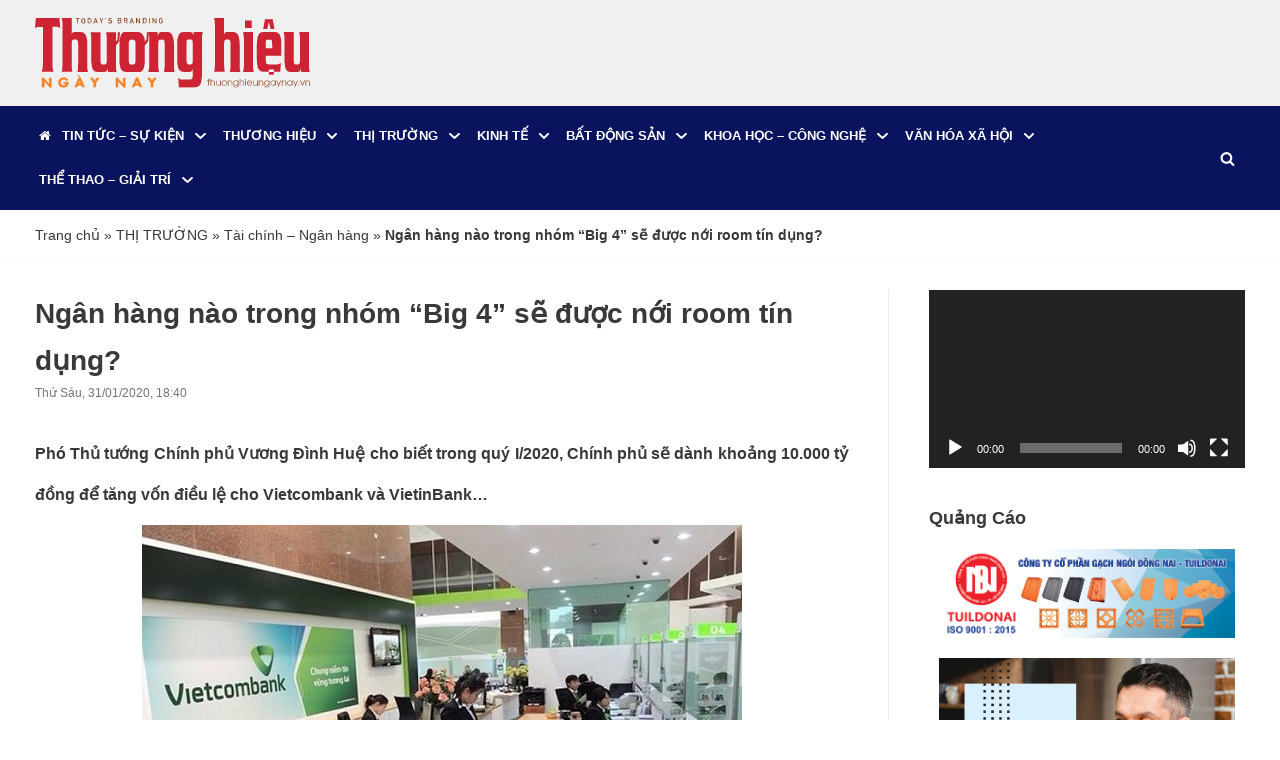

--- FILE ---
content_type: text/html; charset=UTF-8
request_url: https://thuonghieungaynay.vn/ngan-hang-nao-trong-nhom-big-4-se-duoc-noi-room-tin-dung.html
body_size: 19435
content:
<!DOCTYPE html><html lang="vi"><head><meta charset="UTF-8"><meta name="viewport" content="width=device-width, initial-scale=1, minimum-scale=1"><link rel="profile" href="http://gmpg.org/xfn/11"> <script>window.koko_analytics = {"url":"https:\/\/thuonghieungaynay.vn\/koko-analytics-collect.php","site_url":"https:\/\/thuonghieungaynay.vn","post_id":1493,"use_cookie":1,"cookie_path":"\/"};</script><meta name='robots' content='index, follow, max-image-preview:large, max-snippet:-1, max-video-preview:-1' /><link data-optimized="1" media="all" href="https://thuonghieungaynay.vn/wp-content/litespeed/css/85a0f752578ecc9f3acfef91990e59ad.css?ver=e59ad" rel="stylesheet"><title>Ngân hàng nào trong nhóm &quot;Big 4&quot; sẽ được nới room tín dụng? - Thương Hiệu Ngày Nay</title><link rel="canonical" href="https://thuonghieungaynay.vn/ngan-hang-nao-trong-nhom-big-4-se-duoc-noi-room-tin-dung.html" /><meta property="og:locale" content="vi_VN" /><meta property="og:type" content="article" /><meta property="og:title" content="Ngân hàng nào trong nhóm &quot;Big 4&quot; sẽ được nới room tín dụng? - Thương Hiệu Ngày Nay" /><meta property="og:description" content="Phó Thủ tướng Chính phủ Vương Đình Huệ cho biết trong quý I/2020, Chính phủ sẽ dành khoảng 10.000 tỷ đồng để tăng vốn điều lệ cho Vietcombank và VietinBank&#8230; Vietcombank cùng Vietinbank sẽ được dành 10.000 tỷ đồng để tăng vốn điều lệ trong quý I/2020 “Big 4” có tỷ lệ an toàn vốn&hellip;&nbsp;Đọc tiếp &raquo;Ngân hàng nào trong nhóm &#8220;Big 4&#8221; sẽ được nới room tín dụng?" /><meta property="og:url" content="https://thuonghieungaynay.vn/ngan-hang-nao-trong-nhom-big-4-se-duoc-noi-room-tin-dung.html" /><meta property="og:site_name" content="Thương Hiệu Ngày Nay" /><meta property="article:published_time" content="2020-01-31T11:40:08+00:00" /><meta property="article:modified_time" content="2020-02-04T11:41:28+00:00" /><meta property="og:image" content="https://thuonghieungaynay.vn/wp-content/uploads/2020/01/ngan-hang-vcb.jpeg" /><meta property="og:image:width" content="600" /><meta property="og:image:height" content="363" /><meta property="og:image:type" content="image/jpeg" /><meta name="author" content="Lâm Trung Hiếu" /><meta name="twitter:card" content="summary_large_image" /><meta name="twitter:label1" content="Được viết bởi" /><meta name="twitter:data1" content="Lâm Trung Hiếu" /> <script type="application/ld+json" class="yoast-schema-graph">{"@context":"https://schema.org","@graph":[{"@type":"Article","@id":"https://thuonghieungaynay.vn/ngan-hang-nao-trong-nhom-big-4-se-duoc-noi-room-tin-dung.html#article","isPartOf":{"@id":"https://thuonghieungaynay.vn/ngan-hang-nao-trong-nhom-big-4-se-duoc-noi-room-tin-dung.html"},"author":{"name":"Lâm Trung Hiếu","@id":"https://thuonghieungaynay.vn/#/schema/person/ccb3a8b6a7c3942f7faac01527196871"},"headline":"Ngân hàng nào trong nhóm &#8220;Big 4&#8221; sẽ được nới room tín dụng?","datePublished":"2020-01-31T11:40:08+00:00","dateModified":"2020-02-04T11:41:28+00:00","mainEntityOfPage":{"@id":"https://thuonghieungaynay.vn/ngan-hang-nao-trong-nhom-big-4-se-duoc-noi-room-tin-dung.html"},"wordCount":1547,"commentCount":0,"publisher":{"@id":"https://thuonghieungaynay.vn/#/schema/person/ccb3a8b6a7c3942f7faac01527196871"},"image":{"@id":"https://thuonghieungaynay.vn/ngan-hang-nao-trong-nhom-big-4-se-duoc-noi-room-tin-dung.html#primaryimage"},"thumbnailUrl":"https://thuonghieungaynay.vn/wp-content/uploads/2020/01/ngan-hang-vcb.jpeg","keywords":["big 4","chuẩn Basel II","ngân hàng","room tín dụng","tăng vốn điều lệ"],"articleSection":["Tài chính – Ngân hàng","THỊ TRƯỜNG"],"inLanguage":"vi","potentialAction":[{"@type":"CommentAction","name":"Comment","target":["https://thuonghieungaynay.vn/ngan-hang-nao-trong-nhom-big-4-se-duoc-noi-room-tin-dung.html#respond"]}]},{"@type":"WebPage","@id":"https://thuonghieungaynay.vn/ngan-hang-nao-trong-nhom-big-4-se-duoc-noi-room-tin-dung.html","url":"https://thuonghieungaynay.vn/ngan-hang-nao-trong-nhom-big-4-se-duoc-noi-room-tin-dung.html","name":"Ngân hàng nào trong nhóm \"Big 4\" sẽ được nới room tín dụng? - Thương Hiệu Ngày Nay","isPartOf":{"@id":"https://thuonghieungaynay.vn/#website"},"primaryImageOfPage":{"@id":"https://thuonghieungaynay.vn/ngan-hang-nao-trong-nhom-big-4-se-duoc-noi-room-tin-dung.html#primaryimage"},"image":{"@id":"https://thuonghieungaynay.vn/ngan-hang-nao-trong-nhom-big-4-se-duoc-noi-room-tin-dung.html#primaryimage"},"thumbnailUrl":"https://thuonghieungaynay.vn/wp-content/uploads/2020/01/ngan-hang-vcb.jpeg","datePublished":"2020-01-31T11:40:08+00:00","dateModified":"2020-02-04T11:41:28+00:00","breadcrumb":{"@id":"https://thuonghieungaynay.vn/ngan-hang-nao-trong-nhom-big-4-se-duoc-noi-room-tin-dung.html#breadcrumb"},"inLanguage":"vi","potentialAction":[{"@type":"ReadAction","target":["https://thuonghieungaynay.vn/ngan-hang-nao-trong-nhom-big-4-se-duoc-noi-room-tin-dung.html"]}]},{"@type":"ImageObject","inLanguage":"vi","@id":"https://thuonghieungaynay.vn/ngan-hang-nao-trong-nhom-big-4-se-duoc-noi-room-tin-dung.html#primaryimage","url":"https://thuonghieungaynay.vn/wp-content/uploads/2020/01/ngan-hang-vcb.jpeg","contentUrl":"https://thuonghieungaynay.vn/wp-content/uploads/2020/01/ngan-hang-vcb.jpeg","width":600,"height":363},{"@type":"BreadcrumbList","@id":"https://thuonghieungaynay.vn/ngan-hang-nao-trong-nhom-big-4-se-duoc-noi-room-tin-dung.html#breadcrumb","itemListElement":[{"@type":"ListItem","position":1,"name":"Trang chủ","item":"https://thuonghieungaynay.vn/"},{"@type":"ListItem","position":2,"name":"THỊ TRƯỜNG","item":"https://thuonghieungaynay.vn/category/thi-truong"},{"@type":"ListItem","position":3,"name":"Tài chính – Ngân hàng","item":"https://thuonghieungaynay.vn/category/thi-truong/tai-chinh-ngan-hang"},{"@type":"ListItem","position":4,"name":"Ngân hàng nào trong nhóm &#8220;Big 4&#8221; sẽ được nới room tín dụng?"}]},{"@type":"WebSite","@id":"https://thuonghieungaynay.vn/#website","url":"https://thuonghieungaynay.vn/","name":"Thương Hiệu Ngày Nay","description":"Khẳng định thương hiệu của bạn.","publisher":{"@id":"https://thuonghieungaynay.vn/#/schema/person/ccb3a8b6a7c3942f7faac01527196871"},"potentialAction":[{"@type":"SearchAction","target":{"@type":"EntryPoint","urlTemplate":"https://thuonghieungaynay.vn/?s={search_term_string}"},"query-input":"required name=search_term_string"}],"inLanguage":"vi"},{"@type":["Person","Organization"],"@id":"https://thuonghieungaynay.vn/#/schema/person/ccb3a8b6a7c3942f7faac01527196871","name":"Lâm Trung Hiếu","image":{"@type":"ImageObject","inLanguage":"vi","@id":"https://thuonghieungaynay.vn/#/schema/person/image/","url":"https://thuonghieungaynay.vn/wp-content/uploads/2019/12/logo-thuonghieungaynay-1.svg","contentUrl":"https://thuonghieungaynay.vn/wp-content/uploads/2019/12/logo-thuonghieungaynay-1.svg","width":301,"height":77,"caption":"Lâm Trung Hiếu"},"logo":{"@id":"https://thuonghieungaynay.vn/#/schema/person/image/"},"url":"https://thuonghieungaynay.vn/author/lamtrunghieu"}]}</script> <link rel="alternate" type="application/json+oembed" href="https://thuonghieungaynay.vn/wp-json/oembed/1.0/embed?url=https%3A%2F%2Fthuonghieungaynay.vn%2Fngan-hang-nao-trong-nhom-big-4-se-duoc-noi-room-tin-dung.html" /><link rel="alternate" type="text/xml+oembed" href="https://thuonghieungaynay.vn/wp-json/oembed/1.0/embed?url=https%3A%2F%2Fthuonghieungaynay.vn%2Fngan-hang-nao-trong-nhom-big-4-se-duoc-noi-room-tin-dung.html&#038;format=xml" /><meta name="generator" content="Elementor 3.11.1; features: e_dom_optimization, e_optimized_assets_loading, e_optimized_css_loading, a11y_improvements; settings: css_print_method-external, google_font-enabled, font_display-auto"><link rel="icon" href="https://thuonghieungaynay.vn/wp-content/uploads/2019/11/logo-thuonghieungaynay-1.svg" sizes="32x32" /><link rel="icon" href="https://thuonghieungaynay.vn/wp-content/uploads/2019/11/logo-thuonghieungaynay-1.svg" sizes="192x192" /><link rel="apple-touch-icon" href="https://thuonghieungaynay.vn/wp-content/uploads/2019/11/logo-thuonghieungaynay-1.svg" /><meta name="msapplication-TileImage" content="https://thuonghieungaynay.vn/wp-content/uploads/2019/11/logo-thuonghieungaynay-1.svg" /></head><body  class="post-template-default single single-post postid-1493 single-format-standard wp-custom-logo  nv-sidebar-right menu_sidebar_slide_left elementor-default elementor-kit-3291" id="neve_body"  > <svg xmlns="http://www.w3.org/2000/svg" viewBox="0 0 0 0" width="0" height="0" focusable="false" role="none" style="visibility: hidden; position: absolute; left: -9999px; overflow: hidden;" ><defs><filter id="wp-duotone-dark-grayscale"><feColorMatrix color-interpolation-filters="sRGB" type="matrix" values=" .299 .587 .114 0 0 .299 .587 .114 0 0 .299 .587 .114 0 0 .299 .587 .114 0 0 " /><feComponentTransfer color-interpolation-filters="sRGB" ><feFuncR type="table" tableValues="0 0.49803921568627" /><feFuncG type="table" tableValues="0 0.49803921568627" /><feFuncB type="table" tableValues="0 0.49803921568627" /><feFuncA type="table" tableValues="1 1" /></feComponentTransfer><feComposite in2="SourceGraphic" operator="in" /></filter></defs></svg><svg xmlns="http://www.w3.org/2000/svg" viewBox="0 0 0 0" width="0" height="0" focusable="false" role="none" style="visibility: hidden; position: absolute; left: -9999px; overflow: hidden;" ><defs><filter id="wp-duotone-grayscale"><feColorMatrix color-interpolation-filters="sRGB" type="matrix" values=" .299 .587 .114 0 0 .299 .587 .114 0 0 .299 .587 .114 0 0 .299 .587 .114 0 0 " /><feComponentTransfer color-interpolation-filters="sRGB" ><feFuncR type="table" tableValues="0 1" /><feFuncG type="table" tableValues="0 1" /><feFuncB type="table" tableValues="0 1" /><feFuncA type="table" tableValues="1 1" /></feComponentTransfer><feComposite in2="SourceGraphic" operator="in" /></filter></defs></svg><svg xmlns="http://www.w3.org/2000/svg" viewBox="0 0 0 0" width="0" height="0" focusable="false" role="none" style="visibility: hidden; position: absolute; left: -9999px; overflow: hidden;" ><defs><filter id="wp-duotone-purple-yellow"><feColorMatrix color-interpolation-filters="sRGB" type="matrix" values=" .299 .587 .114 0 0 .299 .587 .114 0 0 .299 .587 .114 0 0 .299 .587 .114 0 0 " /><feComponentTransfer color-interpolation-filters="sRGB" ><feFuncR type="table" tableValues="0.54901960784314 0.98823529411765" /><feFuncG type="table" tableValues="0 1" /><feFuncB type="table" tableValues="0.71764705882353 0.25490196078431" /><feFuncA type="table" tableValues="1 1" /></feComponentTransfer><feComposite in2="SourceGraphic" operator="in" /></filter></defs></svg><svg xmlns="http://www.w3.org/2000/svg" viewBox="0 0 0 0" width="0" height="0" focusable="false" role="none" style="visibility: hidden; position: absolute; left: -9999px; overflow: hidden;" ><defs><filter id="wp-duotone-blue-red"><feColorMatrix color-interpolation-filters="sRGB" type="matrix" values=" .299 .587 .114 0 0 .299 .587 .114 0 0 .299 .587 .114 0 0 .299 .587 .114 0 0 " /><feComponentTransfer color-interpolation-filters="sRGB" ><feFuncR type="table" tableValues="0 1" /><feFuncG type="table" tableValues="0 0.27843137254902" /><feFuncB type="table" tableValues="0.5921568627451 0.27843137254902" /><feFuncA type="table" tableValues="1 1" /></feComponentTransfer><feComposite in2="SourceGraphic" operator="in" /></filter></defs></svg><svg xmlns="http://www.w3.org/2000/svg" viewBox="0 0 0 0" width="0" height="0" focusable="false" role="none" style="visibility: hidden; position: absolute; left: -9999px; overflow: hidden;" ><defs><filter id="wp-duotone-midnight"><feColorMatrix color-interpolation-filters="sRGB" type="matrix" values=" .299 .587 .114 0 0 .299 .587 .114 0 0 .299 .587 .114 0 0 .299 .587 .114 0 0 " /><feComponentTransfer color-interpolation-filters="sRGB" ><feFuncR type="table" tableValues="0 0" /><feFuncG type="table" tableValues="0 0.64705882352941" /><feFuncB type="table" tableValues="0 1" /><feFuncA type="table" tableValues="1 1" /></feComponentTransfer><feComposite in2="SourceGraphic" operator="in" /></filter></defs></svg><svg xmlns="http://www.w3.org/2000/svg" viewBox="0 0 0 0" width="0" height="0" focusable="false" role="none" style="visibility: hidden; position: absolute; left: -9999px; overflow: hidden;" ><defs><filter id="wp-duotone-magenta-yellow"><feColorMatrix color-interpolation-filters="sRGB" type="matrix" values=" .299 .587 .114 0 0 .299 .587 .114 0 0 .299 .587 .114 0 0 .299 .587 .114 0 0 " /><feComponentTransfer color-interpolation-filters="sRGB" ><feFuncR type="table" tableValues="0.78039215686275 1" /><feFuncG type="table" tableValues="0 0.94901960784314" /><feFuncB type="table" tableValues="0.35294117647059 0.47058823529412" /><feFuncA type="table" tableValues="1 1" /></feComponentTransfer><feComposite in2="SourceGraphic" operator="in" /></filter></defs></svg><svg xmlns="http://www.w3.org/2000/svg" viewBox="0 0 0 0" width="0" height="0" focusable="false" role="none" style="visibility: hidden; position: absolute; left: -9999px; overflow: hidden;" ><defs><filter id="wp-duotone-purple-green"><feColorMatrix color-interpolation-filters="sRGB" type="matrix" values=" .299 .587 .114 0 0 .299 .587 .114 0 0 .299 .587 .114 0 0 .299 .587 .114 0 0 " /><feComponentTransfer color-interpolation-filters="sRGB" ><feFuncR type="table" tableValues="0.65098039215686 0.40392156862745" /><feFuncG type="table" tableValues="0 1" /><feFuncB type="table" tableValues="0.44705882352941 0.4" /><feFuncA type="table" tableValues="1 1" /></feComponentTransfer><feComposite in2="SourceGraphic" operator="in" /></filter></defs></svg><svg xmlns="http://www.w3.org/2000/svg" viewBox="0 0 0 0" width="0" height="0" focusable="false" role="none" style="visibility: hidden; position: absolute; left: -9999px; overflow: hidden;" ><defs><filter id="wp-duotone-blue-orange"><feColorMatrix color-interpolation-filters="sRGB" type="matrix" values=" .299 .587 .114 0 0 .299 .587 .114 0 0 .299 .587 .114 0 0 .299 .587 .114 0 0 " /><feComponentTransfer color-interpolation-filters="sRGB" ><feFuncR type="table" tableValues="0.098039215686275 1" /><feFuncG type="table" tableValues="0 0.66274509803922" /><feFuncB type="table" tableValues="0.84705882352941 0.41960784313725" /><feFuncA type="table" tableValues="1 1" /></feComponentTransfer><feComposite in2="SourceGraphic" operator="in" /></filter></defs></svg><div class="wrapper"><header class="header"  > <a class="neve-skip-link show-on-focus" href="#content" > Chuyển tới nội dung </a><div id="header-grid"  class="hfg_header site-header"><div class="header--row header-top hide-on-mobile hide-on-tablet layout-full-contained header--row"
data-row-id="top" data-show-on="desktop"><div
class="header--row-inner header-top-inner"><div class="container"><div
class="row row--wrapper"
data-section="hfg_header_layout_top" ><div class="builder-item hfg-item-last hfg-item-first col-12 desktop-left"><div class="item--inner builder-item--logo"
data-section="title_tagline"
data-item-id="logo"><div class="site-logo"> <a class="brand" href="https://thuonghieungaynay.vn/" title="Thương Hiệu Ngày Nay"
aria-label="Thương Hiệu Ngày Nay"><img width="301" height="77" src="https://thuonghieungaynay.vn/wp-content/uploads/2019/12/logo-thuonghieungaynay-1.svg" class="neve-site-logo skip-lazy" alt="" decoding="async" loading="lazy" data-variant="logo" /></a></div></div></div></div></div></div></div><nav class="header--row header-main hide-on-mobile hide-on-tablet layout-full-contained nv-navbar header--row"
data-row-id="main" data-show-on="desktop"><div
class="header--row-inner header-main-inner"><div class="container"><div
class="row row--wrapper"
data-section="hfg_header_layout_main" ><div class="builder-item has-nav hfg-item-last hfg-item-first col-12 desktop-left hfg-is-group"><div class="item--inner builder-item--primary-menu has_menu"
data-section="header_menu_primary"
data-item-id="primary-menu"><div class="nv-nav-wrap"><div role="navigation" class="nav-menu-primary style-border-bottom m-style"
aria-label="Menu chính"><ul id="nv-primary-navigation-main" class="primary-menu-ul nav-ul menu-"><li id="menu-item-622" class="menu-item menu-item-type-custom menu-item-object-custom menu-item-home menu-item-622"><div class="wrap"><a href="http://thuonghieungaynay.vn/"><i class="fa fa-home" aria-hidden="true"></i></a></div></li><li id="menu-item-40" class="menu-item menu-item-type-taxonomy menu-item-object-category menu-item-has-children menu-item-40"><div class="wrap"><a href="https://thuonghieungaynay.vn/category/tin-tuc-su-kien"><span class="menu-item-title-wrap dd-title">TIN TỨC &#8211; SỰ KIỆN</span></a><div role="button" aria-pressed="false" aria-label="Open Submenu" tabindex="0" class="caret-wrap caret 2" style="margin-left:5px;"><span class="caret"><svg aria-label="Dropdown" xmlns="http://www.w3.org/2000/svg" viewBox="0 0 448 512"><path d="M207.029 381.476L12.686 187.132c-9.373-9.373-9.373-24.569 0-33.941l22.667-22.667c9.357-9.357 24.522-9.375 33.901-.04L224 284.505l154.745-154.021c9.379-9.335 24.544-9.317 33.901.04l22.667 22.667c9.373 9.373 9.373 24.569 0 33.941L240.971 381.476c-9.373 9.372-24.569 9.372-33.942 0z"/></svg></span></div></div><ul class="sub-menu"><li id="menu-item-43" class="menu-item menu-item-type-taxonomy menu-item-object-category menu-item-43"><div class="wrap"><a href="https://thuonghieungaynay.vn/category/tin-tuc-su-kien/tin-trong-nuoc">Tin trong nước</a></div></li><li id="menu-item-42" class="menu-item menu-item-type-taxonomy menu-item-object-category menu-item-42"><div class="wrap"><a href="https://thuonghieungaynay.vn/category/tin-tuc-su-kien/tin-quoc-te">Tin Quốc tế</a></div></li><li id="menu-item-44" class="menu-item menu-item-type-taxonomy menu-item-object-category menu-item-44"><div class="wrap"><a href="https://thuonghieungaynay.vn/category/tin-tuc-su-kien/van-de-quan-tam">Vấn đề quan tâm</a></div></li><li id="menu-item-41" class="menu-item menu-item-type-taxonomy menu-item-object-category menu-item-41"><div class="wrap"><a href="https://thuonghieungaynay.vn/category/tin-tuc-su-kien/nhin-ra-the-gioi">Nhìn ra thế giới</a></div></li></ul></li><li id="menu-item-33" class="menu-item menu-item-type-taxonomy menu-item-object-category menu-item-has-children menu-item-33"><div class="wrap"><a href="https://thuonghieungaynay.vn/category/thuong-hieu"><span class="menu-item-title-wrap dd-title">THƯƠNG HIỆU</span></a><div role="button" aria-pressed="false" aria-label="Open Submenu" tabindex="0" class="caret-wrap caret 7" style="margin-left:5px;"><span class="caret"><svg aria-label="Dropdown" xmlns="http://www.w3.org/2000/svg" viewBox="0 0 448 512"><path d="M207.029 381.476L12.686 187.132c-9.373-9.373-9.373-24.569 0-33.941l22.667-22.667c9.357-9.357 24.522-9.375 33.901-.04L224 284.505l154.745-154.021c9.379-9.335 24.544-9.317 33.901.04l22.667 22.667c9.373 9.373 9.373 24.569 0 33.941L240.971 381.476c-9.373 9.372-24.569 9.372-33.942 0z"/></svg></span></div></div><ul class="sub-menu"><li id="menu-item-35" class="menu-item menu-item-type-taxonomy menu-item-object-category menu-item-35"><div class="wrap"><a href="https://thuonghieungaynay.vn/category/thuong-hieu/kien-thuc-thuong-hieu">Kiến thức thương hiệu</a></div></li><li id="menu-item-36" class="menu-item menu-item-type-taxonomy menu-item-object-category menu-item-36"><div class="wrap"><a href="https://thuonghieungaynay.vn/category/thuong-hieu/phat-trien-thuong-hieu">Phát triển thương hiệu</a></div></li><li id="menu-item-34" class="menu-item menu-item-type-taxonomy menu-item-object-category menu-item-34"><div class="wrap"><a href="https://thuonghieungaynay.vn/category/thuong-hieu/cau-chuyen-thuong-hieu">Câu chuyện thương hiệu</a></div></li><li id="menu-item-37" class="menu-item menu-item-type-taxonomy menu-item-object-category menu-item-37"><div class="wrap"><a href="https://thuonghieungaynay.vn/category/thuong-hieu/pr-marketing">PR – Marketing</a></div></li><li id="menu-item-9388" class="menu-item menu-item-type-taxonomy menu-item-object-category menu-item-9388"><div class="wrap"><a href="https://thuonghieungaynay.vn/category/thuong-hieu/thuong-hieu-va-hoi-nhap">Thương hiệu và Hội nhập</a></div></li></ul></li><li id="menu-item-28" class="menu-item menu-item-type-taxonomy menu-item-object-category current-post-ancestor current-menu-parent current-post-parent menu-item-has-children menu-item-28"><div class="wrap"><a href="https://thuonghieungaynay.vn/category/thi-truong"><span class="menu-item-title-wrap dd-title">THỊ TRƯỜNG</span></a><div role="button" aria-pressed="false" aria-label="Open Submenu" tabindex="0" class="caret-wrap caret 13" style="margin-left:5px;"><span class="caret"><svg aria-label="Dropdown" xmlns="http://www.w3.org/2000/svg" viewBox="0 0 448 512"><path d="M207.029 381.476L12.686 187.132c-9.373-9.373-9.373-24.569 0-33.941l22.667-22.667c9.357-9.357 24.522-9.375 33.901-.04L224 284.505l154.745-154.021c9.379-9.335 24.544-9.317 33.901.04l22.667 22.667c9.373 9.373 9.373 24.569 0 33.941L240.971 381.476c-9.373 9.372-24.569 9.372-33.942 0z"/></svg></span></div></div><ul class="sub-menu"><li id="menu-item-31" class="menu-item menu-item-type-taxonomy menu-item-object-category menu-item-31"><div class="wrap"><a href="https://thuonghieungaynay.vn/category/thi-truong/san-pham-dich-vu">Sản phẩm – Dịch vụ</a></div></li><li id="menu-item-30" class="menu-item menu-item-type-taxonomy menu-item-object-category menu-item-30"><div class="wrap"><a href="https://thuonghieungaynay.vn/category/thi-truong/chuyen-dong-thi-truong">Chuyển động thị trường</a></div></li><li id="menu-item-32" class="menu-item menu-item-type-taxonomy menu-item-object-category current-post-ancestor current-menu-parent current-post-parent menu-item-32"><div class="wrap"><a href="https://thuonghieungaynay.vn/category/thi-truong/tai-chinh-ngan-hang">Tài chính – Ngân hàng</a></div></li><li id="menu-item-29" class="menu-item menu-item-type-taxonomy menu-item-object-category menu-item-29"><div class="wrap"><a href="https://thuonghieungaynay.vn/category/thi-truong/chung-khoan">Chứng khoán</a></div></li></ul></li><li id="menu-item-16" class="menu-item menu-item-type-taxonomy menu-item-object-category menu-item-has-children menu-item-16"><div class="wrap"><a href="https://thuonghieungaynay.vn/category/kinh-te"><span class="menu-item-title-wrap dd-title">KINH TẾ</span></a><div role="button" aria-pressed="false" aria-label="Open Submenu" tabindex="0" class="caret-wrap caret 18" style="margin-left:5px;"><span class="caret"><svg aria-label="Dropdown" xmlns="http://www.w3.org/2000/svg" viewBox="0 0 448 512"><path d="M207.029 381.476L12.686 187.132c-9.373-9.373-9.373-24.569 0-33.941l22.667-22.667c9.357-9.357 24.522-9.375 33.901-.04L224 284.505l154.745-154.021c9.379-9.335 24.544-9.317 33.901.04l22.667 22.667c9.373 9.373 9.373 24.569 0 33.941L240.971 381.476c-9.373 9.372-24.569 9.372-33.942 0z"/></svg></span></div></div><ul class="sub-menu"><li id="menu-item-2659" class="menu-item menu-item-type-taxonomy menu-item-object-category menu-item-2659"><div class="wrap"><a href="https://thuonghieungaynay.vn/category/kinh-te/kinh-te-vi-mo">Kinh tế Vĩ mô</a></div></li><li id="menu-item-18" class="menu-item menu-item-type-taxonomy menu-item-object-category menu-item-18"><div class="wrap"><a href="https://thuonghieungaynay.vn/category/kinh-te/doanh-nghiep">Doanh nghiệp</a></div></li><li id="menu-item-19" class="menu-item menu-item-type-taxonomy menu-item-object-category menu-item-19"><div class="wrap"><a href="https://thuonghieungaynay.vn/category/kinh-te/doanh-nhan">Doanh nhân</a></div></li><li id="menu-item-20" class="menu-item menu-item-type-taxonomy menu-item-object-category menu-item-20"><div class="wrap"><a href="https://thuonghieungaynay.vn/category/kinh-te/dau-tu">Đầu tư</a></div></li><li id="menu-item-17" class="menu-item menu-item-type-taxonomy menu-item-object-category menu-item-17"><div class="wrap"><a href="https://thuonghieungaynay.vn/category/kinh-te/chuyen-dong-doanh-nghiep">Chuyển động doanh nghiệp</a></div></li><li id="menu-item-21" class="menu-item menu-item-type-taxonomy menu-item-object-category menu-item-21"><div class="wrap"><a href="https://thuonghieungaynay.vn/category/kinh-te/khoi-nghiep">Khởi nghiệp</a></div></li><li id="menu-item-22" class="menu-item menu-item-type-taxonomy menu-item-object-category menu-item-22"><div class="wrap"><a href="https://thuonghieungaynay.vn/category/kinh-te/tam-long-vang">Tấm lòng vàng</a></div></li></ul></li><li id="menu-item-8" class="menu-item menu-item-type-taxonomy menu-item-object-category menu-item-has-children menu-item-8"><div class="wrap"><a href="https://thuonghieungaynay.vn/category/bat-dong-san"><span class="menu-item-title-wrap dd-title">BẤT ĐỘNG SẢN</span></a><div role="button" aria-pressed="false" aria-label="Open Submenu" tabindex="0" class="caret-wrap caret 26" style="margin-left:5px;"><span class="caret"><svg aria-label="Dropdown" xmlns="http://www.w3.org/2000/svg" viewBox="0 0 448 512"><path d="M207.029 381.476L12.686 187.132c-9.373-9.373-9.373-24.569 0-33.941l22.667-22.667c9.357-9.357 24.522-9.375 33.901-.04L224 284.505l154.745-154.021c9.379-9.335 24.544-9.317 33.901.04l22.667 22.667c9.373 9.373 9.373 24.569 0 33.941L240.971 381.476c-9.373 9.372-24.569 9.372-33.942 0z"/></svg></span></div></div><ul class="sub-menu"><li id="menu-item-11" class="menu-item menu-item-type-taxonomy menu-item-object-category menu-item-11"><div class="wrap"><a href="https://thuonghieungaynay.vn/category/bat-dong-san/thong-tin-du-an">Thông tin dự án</a></div></li><li id="menu-item-9" class="menu-item menu-item-type-taxonomy menu-item-object-category menu-item-9"><div class="wrap"><a href="https://thuonghieungaynay.vn/category/bat-dong-san/kien-truc-noi-that">Kiến trúc nội thất</a></div></li><li id="menu-item-10" class="menu-item menu-item-type-taxonomy menu-item-object-category menu-item-10"><div class="wrap"><a href="https://thuonghieungaynay.vn/category/bat-dong-san/san-giao-dich">Sàn giao dịch</a></div></li></ul></li><li id="menu-item-12" class="menu-item menu-item-type-taxonomy menu-item-object-category menu-item-has-children menu-item-12"><div class="wrap"><a href="https://thuonghieungaynay.vn/category/khoa-hoc-cong-nghe"><span class="menu-item-title-wrap dd-title">KHOA HỌC &#8211; CÔNG NGHỆ</span></a><div role="button" aria-pressed="false" aria-label="Open Submenu" tabindex="0" class="caret-wrap caret 30" style="margin-left:5px;"><span class="caret"><svg aria-label="Dropdown" xmlns="http://www.w3.org/2000/svg" viewBox="0 0 448 512"><path d="M207.029 381.476L12.686 187.132c-9.373-9.373-9.373-24.569 0-33.941l22.667-22.667c9.357-9.357 24.522-9.375 33.901-.04L224 284.505l154.745-154.021c9.379-9.335 24.544-9.317 33.901.04l22.667 22.667c9.373 9.373 9.373 24.569 0 33.941L240.971 381.476c-9.373 9.372-24.569 9.372-33.942 0z"/></svg></span></div></div><ul class="sub-menu"><li id="menu-item-13" class="menu-item menu-item-type-taxonomy menu-item-object-category menu-item-13"><div class="wrap"><a href="https://thuonghieungaynay.vn/category/khoa-hoc-cong-nghe/thong-tin-khoa-hoc">Thông tin khoa học</a></div></li><li id="menu-item-15" class="menu-item menu-item-type-taxonomy menu-item-object-category menu-item-15"><div class="wrap"><a href="https://thuonghieungaynay.vn/category/khoa-hoc-cong-nghe/vien-thong">Viễn thông</a></div></li><li id="menu-item-14" class="menu-item menu-item-type-taxonomy menu-item-object-category menu-item-14"><div class="wrap"><a href="https://thuonghieungaynay.vn/category/khoa-hoc-cong-nghe/the-gioi-cong-nghe">Thế giới công nghệ</a></div></li></ul></li><li id="menu-item-45" class="menu-item menu-item-type-taxonomy menu-item-object-category menu-item-has-children menu-item-45"><div class="wrap"><a href="https://thuonghieungaynay.vn/category/van-hoa-xa-hoi"><span class="menu-item-title-wrap dd-title">VĂN HÓA XÃ HỘI</span></a><div role="button" aria-pressed="false" aria-label="Open Submenu" tabindex="0" class="caret-wrap caret 34" style="margin-left:5px;"><span class="caret"><svg aria-label="Dropdown" xmlns="http://www.w3.org/2000/svg" viewBox="0 0 448 512"><path d="M207.029 381.476L12.686 187.132c-9.373-9.373-9.373-24.569 0-33.941l22.667-22.667c9.357-9.357 24.522-9.375 33.901-.04L224 284.505l154.745-154.021c9.379-9.335 24.544-9.317 33.901.04l22.667 22.667c9.373 9.373 9.373 24.569 0 33.941L240.971 381.476c-9.373 9.372-24.569 9.372-33.942 0z"/></svg></span></div></div><ul class="sub-menu"><li id="menu-item-48" class="menu-item menu-item-type-taxonomy menu-item-object-category menu-item-48"><div class="wrap"><a href="https://thuonghieungaynay.vn/category/van-hoa-xa-hoi/phap-luat">Pháp luật</a></div></li><li id="menu-item-47" class="menu-item menu-item-type-taxonomy menu-item-object-category menu-item-47"><div class="wrap"><a href="https://thuonghieungaynay.vn/category/van-hoa-xa-hoi/giao-duc">Giáo dục</a></div></li><li id="menu-item-50" class="menu-item menu-item-type-taxonomy menu-item-object-category menu-item-50"><div class="wrap"><a href="https://thuonghieungaynay.vn/category/van-hoa-xa-hoi/suc-khoe-lam-dep">Sức khỏe – Làm đẹp</a></div></li><li id="menu-item-46" class="menu-item menu-item-type-taxonomy menu-item-object-category menu-item-46"><div class="wrap"><a href="https://thuonghieungaynay.vn/category/van-hoa-xa-hoi/du-lich-am-thuc">Du lịch &#8211; Ẩm thực</a></div></li><li id="menu-item-49" class="menu-item menu-item-type-taxonomy menu-item-object-category menu-item-49"><div class="wrap"><a href="https://thuonghieungaynay.vn/category/van-hoa-xa-hoi/su-kien-nhan-vat">Sự kiện – Nhân vật</a></div></li><li id="menu-item-2463" class="menu-item menu-item-type-taxonomy menu-item-object-category menu-item-2463"><div class="wrap"><a href="https://thuonghieungaynay.vn/category/van-hoa-xa-hoi/thien-nguyen">Thiện Nguyện</a></div></li></ul></li><li id="menu-item-23" class="menu-item menu-item-type-taxonomy menu-item-object-category menu-item-has-children menu-item-23"><div class="wrap"><a href="https://thuonghieungaynay.vn/category/the-thao-giai-tri"><span class="menu-item-title-wrap dd-title">THỂ THAO &#8211; GIẢI TRÍ</span></a><div role="button" aria-pressed="false" aria-label="Open Submenu" tabindex="0" class="caret-wrap caret 41" style="margin-left:5px;"><span class="caret"><svg aria-label="Dropdown" xmlns="http://www.w3.org/2000/svg" viewBox="0 0 448 512"><path d="M207.029 381.476L12.686 187.132c-9.373-9.373-9.373-24.569 0-33.941l22.667-22.667c9.357-9.357 24.522-9.375 33.901-.04L224 284.505l154.745-154.021c9.379-9.335 24.544-9.317 33.901.04l22.667 22.667c9.373 9.373 9.373 24.569 0 33.941L240.971 381.476c-9.373 9.372-24.569 9.372-33.942 0z"/></svg></span></div></div><ul class="sub-menu"><li id="menu-item-27" class="menu-item menu-item-type-taxonomy menu-item-object-category menu-item-27"><div class="wrap"><a href="https://thuonghieungaynay.vn/category/the-thao-giai-tri/the-thao">Thể thao</a></div></li><li id="menu-item-24" class="menu-item menu-item-type-taxonomy menu-item-object-category menu-item-24"><div class="wrap"><a href="https://thuonghieungaynay.vn/category/the-thao-giai-tri/ca-nhac">Ca nhạc</a></div></li><li id="menu-item-25" class="menu-item menu-item-type-taxonomy menu-item-object-category menu-item-25"><div class="wrap"><a href="https://thuonghieungaynay.vn/category/the-thao-giai-tri/phim-anh-kich">Phim ảnh – Kịch</a></div></li><li id="menu-item-26" class="menu-item menu-item-type-taxonomy menu-item-object-category menu-item-26"><div class="wrap"><a href="https://thuonghieungaynay.vn/category/the-thao-giai-tri/showbiz">Showbiz</a></div></li></ul></li><li class="menu-item-nav-search minimal" id="nv-menu-item-search-1"  aria-label="search"><a href="#" class="nv-nav-search-icon" ><span class="nv-icon nv-search" > <svg width="15" height="15" viewBox="0 0 1792 1792" xmlns="http://www.w3.org/2000/svg"><path d="M1216 832q0-185-131.5-316.5t-316.5-131.5-316.5 131.5-131.5 316.5 131.5 316.5 316.5 131.5 316.5-131.5 131.5-316.5zm512 832q0 52-38 90t-90 38q-54 0-90-38l-343-342q-179 124-399 124-143 0-273.5-55.5t-225-150-150-225-55.5-273.5 55.5-273.5 150-225 225-150 273.5-55.5 273.5 55.5 225 150 150 225 55.5 273.5q0 220-124 399l343 343q37 37 37 90z"/></svg> </span></a><div class="nv-nav-search"><form role="search"
method="get"
class="search-form"
action="https://thuonghieungaynay.vn/"> <label> <span class="screen-reader-text">Tìm kiếm...</span> </label> <input type="search"
class="search-field"
aria-label="Tìm"
placeholder="Tìm kiếm..."
value=""
name="s"/> <button type="submit"
class="search-submit nv-submit"
aria-label="Tìm"> <span class="nv-search-icon-wrap"> <span class="nv-icon nv-search" > <svg width="15" height="15" viewBox="0 0 1792 1792" xmlns="http://www.w3.org/2000/svg"><path d="M1216 832q0-185-131.5-316.5t-316.5-131.5-316.5 131.5-131.5 316.5 131.5 316.5 316.5 131.5 316.5-131.5 131.5-316.5zm512 832q0 52-38 90t-90 38q-54 0-90-38l-343-342q-179 124-399 124-143 0-273.5-55.5t-225-150-150-225-55.5-273.5 55.5-273.5 150-225 225-150 273.5-55.5 273.5 55.5 225 150 150 225 55.5 273.5q0 220-124 399l343 343q37 37 37 90z"/></svg> </span></span> </button></form></div></li></ul></div></div></div><div class="item--inner builder-item--header_search_responsive"
data-section="header_search_responsive"
data-item-id="header_search_responsive"><div class="nv-search-icon-component" ><div  class="menu-item-nav-search minimal"> <a aria-label="Tìm" href="#" class="nv-icon nv-search" > <svg width="15" height="15" viewBox="0 0 1792 1792" xmlns="http://www.w3.org/2000/svg"><path d="M1216 832q0-185-131.5-316.5t-316.5-131.5-316.5 131.5-131.5 316.5 131.5 316.5 316.5 131.5 316.5-131.5 131.5-316.5zm512 832q0 52-38 90t-90 38q-54 0-90-38l-343-342q-179 124-399 124-143 0-273.5-55.5t-225-150-150-225-55.5-273.5 55.5-273.5 150-225 225-150 273.5-55.5 273.5 55.5 225 150 150 225 55.5 273.5q0 220-124 399l343 343q37 37 37 90z"/></svg> </a><div class="nv-nav-search" aria-label="search"><div class="form-wrap "><form role="search"
method="get"
class="search-form"
action="https://thuonghieungaynay.vn/"> <label> <span class="screen-reader-text">Tìm kiếm...</span> </label> <input type="search"
class="search-field"
aria-label="Tìm"
placeholder="Tìm kiếm..."
value=""
name="s"/> <button type="submit"
class="search-submit nv-submit"
aria-label="Tìm"> <span class="nv-search-icon-wrap"> <span class="nv-icon nv-search" > <svg width="15" height="15" viewBox="0 0 1792 1792" xmlns="http://www.w3.org/2000/svg"><path d="M1216 832q0-185-131.5-316.5t-316.5-131.5-316.5 131.5-131.5 316.5 131.5 316.5 316.5 131.5 316.5-131.5 131.5-316.5zm512 832q0 52-38 90t-90 38q-54 0-90-38l-343-342q-179 124-399 124-143 0-273.5-55.5t-225-150-150-225-55.5-273.5 55.5-273.5 150-225 225-150 273.5-55.5 273.5 55.5 225 150 150 225 55.5 273.5q0 220-124 399l343 343q37 37 37 90z"/></svg> </span></span> </button></form></div></div></div></div></div></div></div></div></div></nav><div class="header--row header-bottom hide-on-mobile hide-on-tablet layout-full-contained header--row"
data-row-id="bottom" data-show-on="desktop"><div
class="header--row-inner header-bottom-inner"><div class="container"><div
class="row row--wrapper"
data-section="hfg_header_layout_bottom" ><div class="builder-item hfg-item-last hfg-item-first col-12 desktop-left"><div class="item--inner builder-item--yoast_breadcrumbs"
data-section="yoast_breadcrumbs"
data-item-id="yoast_breadcrumbs"><div class="component-wrap"><p class="nv--yoast-breadcrumb neve-breadcrumbs-wrapper"><span><span><a href="https://thuonghieungaynay.vn/">Trang chủ</a></span> » <span><a href="https://thuonghieungaynay.vn/category/thi-truong">THỊ TRƯỜNG</a></span> » <span><a href="https://thuonghieungaynay.vn/category/thi-truong/tai-chinh-ngan-hang">Tài chính – Ngân hàng</a></span> » <span class="breadcrumb_last" aria-current="page"><strong>Ngân hàng nào trong nhóm &#8220;Big 4&#8221; sẽ được nới room tín dụng?</strong></span></span></p></div></div></div></div></div></div></div><nav class="header--row header-main hide-on-desktop layout-full-contained nv-navbar header--row"
data-row-id="main" data-show-on="mobile"><div
class="header--row-inner header-main-inner"><div class="container"><div
class="row row--wrapper"
data-section="hfg_header_layout_main" ><div class="builder-item hfg-item-first col-8 tablet-left mobile-left"><div class="item--inner builder-item--logo"
data-section="title_tagline"
data-item-id="logo"><div class="site-logo"> <a class="brand" href="https://thuonghieungaynay.vn/" title="Thương Hiệu Ngày Nay"
aria-label="Thương Hiệu Ngày Nay"><img width="301" height="77" src="https://thuonghieungaynay.vn/wp-content/uploads/2019/12/logo-thuonghieungaynay-1.svg" class="neve-site-logo skip-lazy" alt="" decoding="async" loading="lazy" data-variant="logo" /></a></div></div></div><div class="builder-item hfg-item-last col-4 tablet-right mobile-right"><div class="item--inner builder-item--nav-icon"
data-section="header_menu_icon"
data-item-id="nav-icon"><div class="menu-mobile-toggle item-button navbar-toggle-wrapper"> <button type="button" class=" navbar-toggle"
value="Menu"
aria-label="Menu "> <span class="bars"> <span class="icon-bar"></span> <span class="icon-bar"></span> <span class="icon-bar"></span> </span> <span class="screen-reader-text">Menu</span> </button></div></div></div></div></div></div></nav><div class="header--row header-bottom hide-on-desktop layout-full-contained header--row"
data-row-id="bottom" data-show-on="mobile"><div
class="header--row-inner header-bottom-inner"><div class="container"><div
class="row row--wrapper"
data-section="hfg_header_layout_bottom" ><div class="builder-item hfg-item-last hfg-item-first col-12 tablet-left mobile-left"><div class="item--inner builder-item--yoast_breadcrumbs"
data-section="yoast_breadcrumbs"
data-item-id="yoast_breadcrumbs"><div class="component-wrap"><p class="nv--yoast-breadcrumb neve-breadcrumbs-wrapper"><span><span><a href="https://thuonghieungaynay.vn/">Trang chủ</a></span> » <span><a href="https://thuonghieungaynay.vn/category/thi-truong">THỊ TRƯỜNG</a></span> » <span><a href="https://thuonghieungaynay.vn/category/thi-truong/tai-chinh-ngan-hang">Tài chính – Ngân hàng</a></span> » <span class="breadcrumb_last" aria-current="page"><strong>Ngân hàng nào trong nhóm &#8220;Big 4&#8221; sẽ được nới room tín dụng?</strong></span></span></p></div></div></div></div></div></div></div><div
id="header-menu-sidebar" class="header-menu-sidebar menu-sidebar-panel slide_left hfg-pe"
data-row-id="sidebar"><div id="header-menu-sidebar-bg" class="header-menu-sidebar-bg"><div class="close-sidebar-panel navbar-toggle-wrapper"> <button type="button" class="hamburger is-active  navbar-toggle active" 					value="Menu"
aria-label="Menu "> <span class="bars"> <span class="icon-bar"></span> <span class="icon-bar"></span> <span class="icon-bar"></span> </span> <span class="screen-reader-text"> Menu </span> </button></div><div id="header-menu-sidebar-inner" class="header-menu-sidebar-inner "><div class="builder-item hfg-item-first col-12 desktop-left tablet-left mobile-left"><div class="item--inner builder-item--header_search"
data-section="header_search"
data-item-id="header_search"><div class="component-wrap search-field"><div class="widget widget-search"  style="padding: 0;margin: 8px 2px;"  ><form role="search"
method="get"
class="search-form"
action="https://thuonghieungaynay.vn/"> <label> <span class="screen-reader-text">Tìm kiếm...</span> </label> <input type="search"
class="search-field"
aria-label="Tìm"
placeholder="Tìm kiếm..."
value=""
name="s"/> <button type="submit"
class="search-submit nv-submit"
aria-label="Tìm"> <span class="nv-search-icon-wrap"> <span class="nv-icon nv-search" > <svg width="15" height="15" viewBox="0 0 1792 1792" xmlns="http://www.w3.org/2000/svg"><path d="M1216 832q0-185-131.5-316.5t-316.5-131.5-316.5 131.5-131.5 316.5 131.5 316.5 316.5 131.5 316.5-131.5 131.5-316.5zm512 832q0 52-38 90t-90 38q-54 0-90-38l-343-342q-179 124-399 124-143 0-273.5-55.5t-225-150-150-225-55.5-273.5 55.5-273.5 150-225 225-150 273.5-55.5 273.5 55.5 225 150 150 225 55.5 273.5q0 220-124 399l343 343q37 37 37 90z"/></svg> </span></span> </button></form></div></div></div></div><div class="builder-item has-nav hfg-item-last col-12 desktop-right tablet-right mobile-left"><div class="item--inner builder-item--primary-menu_2 has_menu"
data-section="header_menu_primary_2"
data-item-id="primary-menu_2"><div class="nv-nav-wrap"><div role="navigation" class="nav-menu-primary"
aria-label="Menu chính"><ul id="nv-primary-navigation-sidebar" class="primary-menu-ul nav-ul menu-"><li class="menu-item menu-item-type-custom menu-item-object-custom menu-item-home menu-item-622"><div class="wrap"><a href="http://thuonghieungaynay.vn/"><i class="fa fa-home" aria-hidden="true"></i></a></div></li><li class="menu-item menu-item-type-taxonomy menu-item-object-category menu-item-has-children menu-item-40"><div class="wrap"><a href="https://thuonghieungaynay.vn/category/tin-tuc-su-kien"><span class="menu-item-title-wrap dd-title">TIN TỨC &#8211; SỰ KIỆN</span></a><button tabindex="0" type="button" class="caret-wrap navbar-toggle 2 " style="margin-left:5px;"><span class="caret"><svg aria-label="Dropdown" xmlns="http://www.w3.org/2000/svg" viewBox="0 0 448 512"><path d="M207.029 381.476L12.686 187.132c-9.373-9.373-9.373-24.569 0-33.941l22.667-22.667c9.357-9.357 24.522-9.375 33.901-.04L224 284.505l154.745-154.021c9.379-9.335 24.544-9.317 33.901.04l22.667 22.667c9.373 9.373 9.373 24.569 0 33.941L240.971 381.476c-9.373 9.372-24.569 9.372-33.942 0z"/></svg></span></button></div><ul class="sub-menu"><li class="menu-item menu-item-type-taxonomy menu-item-object-category menu-item-43"><div class="wrap"><a href="https://thuonghieungaynay.vn/category/tin-tuc-su-kien/tin-trong-nuoc">Tin trong nước</a></div></li><li class="menu-item menu-item-type-taxonomy menu-item-object-category menu-item-42"><div class="wrap"><a href="https://thuonghieungaynay.vn/category/tin-tuc-su-kien/tin-quoc-te">Tin Quốc tế</a></div></li><li class="menu-item menu-item-type-taxonomy menu-item-object-category menu-item-44"><div class="wrap"><a href="https://thuonghieungaynay.vn/category/tin-tuc-su-kien/van-de-quan-tam">Vấn đề quan tâm</a></div></li><li class="menu-item menu-item-type-taxonomy menu-item-object-category menu-item-41"><div class="wrap"><a href="https://thuonghieungaynay.vn/category/tin-tuc-su-kien/nhin-ra-the-gioi">Nhìn ra thế giới</a></div></li></ul></li><li class="menu-item menu-item-type-taxonomy menu-item-object-category menu-item-has-children menu-item-33"><div class="wrap"><a href="https://thuonghieungaynay.vn/category/thuong-hieu"><span class="menu-item-title-wrap dd-title">THƯƠNG HIỆU</span></a><button tabindex="0" type="button" class="caret-wrap navbar-toggle 7 " style="margin-left:5px;"><span class="caret"><svg aria-label="Dropdown" xmlns="http://www.w3.org/2000/svg" viewBox="0 0 448 512"><path d="M207.029 381.476L12.686 187.132c-9.373-9.373-9.373-24.569 0-33.941l22.667-22.667c9.357-9.357 24.522-9.375 33.901-.04L224 284.505l154.745-154.021c9.379-9.335 24.544-9.317 33.901.04l22.667 22.667c9.373 9.373 9.373 24.569 0 33.941L240.971 381.476c-9.373 9.372-24.569 9.372-33.942 0z"/></svg></span></button></div><ul class="sub-menu"><li class="menu-item menu-item-type-taxonomy menu-item-object-category menu-item-35"><div class="wrap"><a href="https://thuonghieungaynay.vn/category/thuong-hieu/kien-thuc-thuong-hieu">Kiến thức thương hiệu</a></div></li><li class="menu-item menu-item-type-taxonomy menu-item-object-category menu-item-36"><div class="wrap"><a href="https://thuonghieungaynay.vn/category/thuong-hieu/phat-trien-thuong-hieu">Phát triển thương hiệu</a></div></li><li class="menu-item menu-item-type-taxonomy menu-item-object-category menu-item-34"><div class="wrap"><a href="https://thuonghieungaynay.vn/category/thuong-hieu/cau-chuyen-thuong-hieu">Câu chuyện thương hiệu</a></div></li><li class="menu-item menu-item-type-taxonomy menu-item-object-category menu-item-37"><div class="wrap"><a href="https://thuonghieungaynay.vn/category/thuong-hieu/pr-marketing">PR – Marketing</a></div></li><li class="menu-item menu-item-type-taxonomy menu-item-object-category menu-item-9388"><div class="wrap"><a href="https://thuonghieungaynay.vn/category/thuong-hieu/thuong-hieu-va-hoi-nhap">Thương hiệu và Hội nhập</a></div></li></ul></li><li class="menu-item menu-item-type-taxonomy menu-item-object-category current-post-ancestor current-menu-parent current-post-parent menu-item-has-children menu-item-28"><div class="wrap"><a href="https://thuonghieungaynay.vn/category/thi-truong"><span class="menu-item-title-wrap dd-title">THỊ TRƯỜNG</span></a><button tabindex="0" type="button" class="caret-wrap navbar-toggle 13 " style="margin-left:5px;"><span class="caret"><svg aria-label="Dropdown" xmlns="http://www.w3.org/2000/svg" viewBox="0 0 448 512"><path d="M207.029 381.476L12.686 187.132c-9.373-9.373-9.373-24.569 0-33.941l22.667-22.667c9.357-9.357 24.522-9.375 33.901-.04L224 284.505l154.745-154.021c9.379-9.335 24.544-9.317 33.901.04l22.667 22.667c9.373 9.373 9.373 24.569 0 33.941L240.971 381.476c-9.373 9.372-24.569 9.372-33.942 0z"/></svg></span></button></div><ul class="sub-menu"><li class="menu-item menu-item-type-taxonomy menu-item-object-category menu-item-31"><div class="wrap"><a href="https://thuonghieungaynay.vn/category/thi-truong/san-pham-dich-vu">Sản phẩm – Dịch vụ</a></div></li><li class="menu-item menu-item-type-taxonomy menu-item-object-category menu-item-30"><div class="wrap"><a href="https://thuonghieungaynay.vn/category/thi-truong/chuyen-dong-thi-truong">Chuyển động thị trường</a></div></li><li class="menu-item menu-item-type-taxonomy menu-item-object-category current-post-ancestor current-menu-parent current-post-parent menu-item-32"><div class="wrap"><a href="https://thuonghieungaynay.vn/category/thi-truong/tai-chinh-ngan-hang">Tài chính – Ngân hàng</a></div></li><li class="menu-item menu-item-type-taxonomy menu-item-object-category menu-item-29"><div class="wrap"><a href="https://thuonghieungaynay.vn/category/thi-truong/chung-khoan">Chứng khoán</a></div></li></ul></li><li class="menu-item menu-item-type-taxonomy menu-item-object-category menu-item-has-children menu-item-16"><div class="wrap"><a href="https://thuonghieungaynay.vn/category/kinh-te"><span class="menu-item-title-wrap dd-title">KINH TẾ</span></a><button tabindex="0" type="button" class="caret-wrap navbar-toggle 18 " style="margin-left:5px;"><span class="caret"><svg aria-label="Dropdown" xmlns="http://www.w3.org/2000/svg" viewBox="0 0 448 512"><path d="M207.029 381.476L12.686 187.132c-9.373-9.373-9.373-24.569 0-33.941l22.667-22.667c9.357-9.357 24.522-9.375 33.901-.04L224 284.505l154.745-154.021c9.379-9.335 24.544-9.317 33.901.04l22.667 22.667c9.373 9.373 9.373 24.569 0 33.941L240.971 381.476c-9.373 9.372-24.569 9.372-33.942 0z"/></svg></span></button></div><ul class="sub-menu"><li class="menu-item menu-item-type-taxonomy menu-item-object-category menu-item-2659"><div class="wrap"><a href="https://thuonghieungaynay.vn/category/kinh-te/kinh-te-vi-mo">Kinh tế Vĩ mô</a></div></li><li class="menu-item menu-item-type-taxonomy menu-item-object-category menu-item-18"><div class="wrap"><a href="https://thuonghieungaynay.vn/category/kinh-te/doanh-nghiep">Doanh nghiệp</a></div></li><li class="menu-item menu-item-type-taxonomy menu-item-object-category menu-item-19"><div class="wrap"><a href="https://thuonghieungaynay.vn/category/kinh-te/doanh-nhan">Doanh nhân</a></div></li><li class="menu-item menu-item-type-taxonomy menu-item-object-category menu-item-20"><div class="wrap"><a href="https://thuonghieungaynay.vn/category/kinh-te/dau-tu">Đầu tư</a></div></li><li class="menu-item menu-item-type-taxonomy menu-item-object-category menu-item-17"><div class="wrap"><a href="https://thuonghieungaynay.vn/category/kinh-te/chuyen-dong-doanh-nghiep">Chuyển động doanh nghiệp</a></div></li><li class="menu-item menu-item-type-taxonomy menu-item-object-category menu-item-21"><div class="wrap"><a href="https://thuonghieungaynay.vn/category/kinh-te/khoi-nghiep">Khởi nghiệp</a></div></li><li class="menu-item menu-item-type-taxonomy menu-item-object-category menu-item-22"><div class="wrap"><a href="https://thuonghieungaynay.vn/category/kinh-te/tam-long-vang">Tấm lòng vàng</a></div></li></ul></li><li class="menu-item menu-item-type-taxonomy menu-item-object-category menu-item-has-children menu-item-8"><div class="wrap"><a href="https://thuonghieungaynay.vn/category/bat-dong-san"><span class="menu-item-title-wrap dd-title">BẤT ĐỘNG SẢN</span></a><button tabindex="0" type="button" class="caret-wrap navbar-toggle 26 " style="margin-left:5px;"><span class="caret"><svg aria-label="Dropdown" xmlns="http://www.w3.org/2000/svg" viewBox="0 0 448 512"><path d="M207.029 381.476L12.686 187.132c-9.373-9.373-9.373-24.569 0-33.941l22.667-22.667c9.357-9.357 24.522-9.375 33.901-.04L224 284.505l154.745-154.021c9.379-9.335 24.544-9.317 33.901.04l22.667 22.667c9.373 9.373 9.373 24.569 0 33.941L240.971 381.476c-9.373 9.372-24.569 9.372-33.942 0z"/></svg></span></button></div><ul class="sub-menu"><li class="menu-item menu-item-type-taxonomy menu-item-object-category menu-item-11"><div class="wrap"><a href="https://thuonghieungaynay.vn/category/bat-dong-san/thong-tin-du-an">Thông tin dự án</a></div></li><li class="menu-item menu-item-type-taxonomy menu-item-object-category menu-item-9"><div class="wrap"><a href="https://thuonghieungaynay.vn/category/bat-dong-san/kien-truc-noi-that">Kiến trúc nội thất</a></div></li><li class="menu-item menu-item-type-taxonomy menu-item-object-category menu-item-10"><div class="wrap"><a href="https://thuonghieungaynay.vn/category/bat-dong-san/san-giao-dich">Sàn giao dịch</a></div></li></ul></li><li class="menu-item menu-item-type-taxonomy menu-item-object-category menu-item-has-children menu-item-12"><div class="wrap"><a href="https://thuonghieungaynay.vn/category/khoa-hoc-cong-nghe"><span class="menu-item-title-wrap dd-title">KHOA HỌC &#8211; CÔNG NGHỆ</span></a><button tabindex="0" type="button" class="caret-wrap navbar-toggle 30 " style="margin-left:5px;"><span class="caret"><svg aria-label="Dropdown" xmlns="http://www.w3.org/2000/svg" viewBox="0 0 448 512"><path d="M207.029 381.476L12.686 187.132c-9.373-9.373-9.373-24.569 0-33.941l22.667-22.667c9.357-9.357 24.522-9.375 33.901-.04L224 284.505l154.745-154.021c9.379-9.335 24.544-9.317 33.901.04l22.667 22.667c9.373 9.373 9.373 24.569 0 33.941L240.971 381.476c-9.373 9.372-24.569 9.372-33.942 0z"/></svg></span></button></div><ul class="sub-menu"><li class="menu-item menu-item-type-taxonomy menu-item-object-category menu-item-13"><div class="wrap"><a href="https://thuonghieungaynay.vn/category/khoa-hoc-cong-nghe/thong-tin-khoa-hoc">Thông tin khoa học</a></div></li><li class="menu-item menu-item-type-taxonomy menu-item-object-category menu-item-15"><div class="wrap"><a href="https://thuonghieungaynay.vn/category/khoa-hoc-cong-nghe/vien-thong">Viễn thông</a></div></li><li class="menu-item menu-item-type-taxonomy menu-item-object-category menu-item-14"><div class="wrap"><a href="https://thuonghieungaynay.vn/category/khoa-hoc-cong-nghe/the-gioi-cong-nghe">Thế giới công nghệ</a></div></li></ul></li><li class="menu-item menu-item-type-taxonomy menu-item-object-category menu-item-has-children menu-item-45"><div class="wrap"><a href="https://thuonghieungaynay.vn/category/van-hoa-xa-hoi"><span class="menu-item-title-wrap dd-title">VĂN HÓA XÃ HỘI</span></a><button tabindex="0" type="button" class="caret-wrap navbar-toggle 34 " style="margin-left:5px;"><span class="caret"><svg aria-label="Dropdown" xmlns="http://www.w3.org/2000/svg" viewBox="0 0 448 512"><path d="M207.029 381.476L12.686 187.132c-9.373-9.373-9.373-24.569 0-33.941l22.667-22.667c9.357-9.357 24.522-9.375 33.901-.04L224 284.505l154.745-154.021c9.379-9.335 24.544-9.317 33.901.04l22.667 22.667c9.373 9.373 9.373 24.569 0 33.941L240.971 381.476c-9.373 9.372-24.569 9.372-33.942 0z"/></svg></span></button></div><ul class="sub-menu"><li class="menu-item menu-item-type-taxonomy menu-item-object-category menu-item-48"><div class="wrap"><a href="https://thuonghieungaynay.vn/category/van-hoa-xa-hoi/phap-luat">Pháp luật</a></div></li><li class="menu-item menu-item-type-taxonomy menu-item-object-category menu-item-47"><div class="wrap"><a href="https://thuonghieungaynay.vn/category/van-hoa-xa-hoi/giao-duc">Giáo dục</a></div></li><li class="menu-item menu-item-type-taxonomy menu-item-object-category menu-item-50"><div class="wrap"><a href="https://thuonghieungaynay.vn/category/van-hoa-xa-hoi/suc-khoe-lam-dep">Sức khỏe – Làm đẹp</a></div></li><li class="menu-item menu-item-type-taxonomy menu-item-object-category menu-item-46"><div class="wrap"><a href="https://thuonghieungaynay.vn/category/van-hoa-xa-hoi/du-lich-am-thuc">Du lịch &#8211; Ẩm thực</a></div></li><li class="menu-item menu-item-type-taxonomy menu-item-object-category menu-item-49"><div class="wrap"><a href="https://thuonghieungaynay.vn/category/van-hoa-xa-hoi/su-kien-nhan-vat">Sự kiện – Nhân vật</a></div></li><li class="menu-item menu-item-type-taxonomy menu-item-object-category menu-item-2463"><div class="wrap"><a href="https://thuonghieungaynay.vn/category/van-hoa-xa-hoi/thien-nguyen">Thiện Nguyện</a></div></li></ul></li><li class="menu-item menu-item-type-taxonomy menu-item-object-category menu-item-has-children menu-item-23"><div class="wrap"><a href="https://thuonghieungaynay.vn/category/the-thao-giai-tri"><span class="menu-item-title-wrap dd-title">THỂ THAO &#8211; GIẢI TRÍ</span></a><button tabindex="0" type="button" class="caret-wrap navbar-toggle 41 " style="margin-left:5px;"><span class="caret"><svg aria-label="Dropdown" xmlns="http://www.w3.org/2000/svg" viewBox="0 0 448 512"><path d="M207.029 381.476L12.686 187.132c-9.373-9.373-9.373-24.569 0-33.941l22.667-22.667c9.357-9.357 24.522-9.375 33.901-.04L224 284.505l154.745-154.021c9.379-9.335 24.544-9.317 33.901.04l22.667 22.667c9.373 9.373 9.373 24.569 0 33.941L240.971 381.476c-9.373 9.372-24.569 9.372-33.942 0z"/></svg></span></button></div><ul class="sub-menu"><li class="menu-item menu-item-type-taxonomy menu-item-object-category menu-item-27"><div class="wrap"><a href="https://thuonghieungaynay.vn/category/the-thao-giai-tri/the-thao">Thể thao</a></div></li><li class="menu-item menu-item-type-taxonomy menu-item-object-category menu-item-24"><div class="wrap"><a href="https://thuonghieungaynay.vn/category/the-thao-giai-tri/ca-nhac">Ca nhạc</a></div></li><li class="menu-item menu-item-type-taxonomy menu-item-object-category menu-item-25"><div class="wrap"><a href="https://thuonghieungaynay.vn/category/the-thao-giai-tri/phim-anh-kich">Phim ảnh – Kịch</a></div></li><li class="menu-item menu-item-type-taxonomy menu-item-object-category menu-item-26"><div class="wrap"><a href="https://thuonghieungaynay.vn/category/the-thao-giai-tri/showbiz">Showbiz</a></div></li></ul></li></ul></div></div></div></div></div></div></div><div class="header-menu-sidebar-overlay hfg-ov hfg-pe"></div></div><div id="page-header-grid"  class="hfg_page_header page-header"></div></header><main id="content" class="neve-main"><div class="container single-post-container"><div class="row"><article id="post-1493"
class="nv-single-post-wrap col post-1493 post type-post status-publish format-standard has-post-thumbnail hentry category-tai-chinh-ngan-hang category-thi-truong tag-big-4 tag-chuan-basel-ii tag-ngan-hang tag-room-tin-dung tag-tang-von-dieu-le"><div class="entry-header" ><div class="nv-title-meta-wrap"><h1 class="title entry-title">Ngân hàng nào trong nhóm &#8220;Big 4&#8221; sẽ được nới room tín dụng?</h1><ul class="nv-meta-list"><li  class="meta author vcard "><span class="author-name fn">bởi <a href="https://thuonghieungaynay.vn/author/lamtrunghieu" title="Posts by Lâm Trung Hiếu" rel="author">Lâm Trung Hiếu</a></span></li><li class="meta date posted-on "><time class="entry-date published" datetime="2020-01-31T18:40:08+07:00" content="2020-01-31">Thứ Sáu, 31/01/2020, 18:40</time><time class="updated" datetime="2020-02-04T18:41:28+07:00">Thứ Ba, 04/02/2020, 18:41</time></li></ul></div></div><div class="nv-content-wrap entry-content"><div class="white-bg"><h2 class="post-sapo" style="text-align: justify;"><span style="font-size: 12pt;">Phó Thủ tướng Chính phủ Vương Đình Huệ cho biết trong quý I/2020, Chính phủ sẽ dành khoảng 10.000 tỷ đồng để tăng vốn điều lệ cho Vietcombank và VietinBank&#8230;</span></h2></div><div class="post-content "><div class="image_center_wp"><p><img decoding="async" class="size-full wp-image-1494 aligncenter" src="https://thuonghieungaynay.vn/wp-content/uploads/2020/01/ngan-hang-vcb.jpeg" alt="" width="600" height="363" /></p><p class="image_caption" style="text-align: center;"><em><span style="color: #999999;">Vietcombank cùng Vietinbank sẽ được dành 10.000 tỷ đồng để tăng vốn điều lệ trong quý I/2020</span></em></p></div><p style="text-align: justify;"><strong>“Big 4” có tỷ lệ an toàn vốn thấp nhất hệ thống</strong></p><p style="text-align: justify;">Theo Ngân hàng Nhà nước, tính đến tháng 11/2019, tỷ lệ an toàn vốn tối thiểu (CAR) của các ngân hàng thương mại có vốn Nhà nước, còn gọi là “Big 4” (gồm Vietcombank, VietinBank, Agribank và BIDV) ở mức 10,55%, thấp nhất hệ thống. Điều này đặt ra thách thức đối với các ngân hàng này phải tiếp tục tăng vốn điều lệ, nhất là khi Vietinbank và Agribank chưa đáp ứng chuẩn Basel II.</p><p style="text-align: justify;">Mặc dù là ngân hàng có quy mô tài sản và cho vay thấp nhất, nhưng lợi nhuận trước thuế năm 2019 của Vietcombank tiếp tục dẫn đầu hệ thống. Từ chỗ xếp sau BIDV và VietinBank về lợi nhuận năm 2015, Vietcombank không ngừng tăng trưởng, đưa tỷ trọng lợi nhuận của Vietcombank so với cả nhóm &#8220;Big 4&#8221; từ hơn 25% lên mức 40% trong vòng 5 năm qua.</p><p style="text-align: justify;">Năm 2019, Vietcombank lãi riêng lẻ trên 22.700 tỷ đồng, giúp lãi hợp nhất vượt tỷ USD, thuộc top 200 tập đoàn tài chính trên toàn cầu. Tốc độ tăng trưởng lợi nhuận bình quân 4 năm qua từ 35-40%/năm, một phần nhờ lợi nhuận đột biến từ các khoản thoái vốn trong năm 2018.</p><p style="text-align: justify;">Tăng trưởng tín dụng của Vietinbank đạt 7,2% so với cuối năm 2018; các chỉ tiêu về hiệu quả hoạt động đạt ở mức cao, thu nhập thuần từ hoạt động dịch vụ tăng 43% so với năm 2018, tỷ lệ thu ngoài lãi chiếm 22% tổng doanh thu hoạt động, tỷ lệ nợ xấu được kiểm soát ở mức dưới 1,2%, giảm đáng kể so với cuối năm 2018. Lợi nhuận riêng lẻ năm 2019 đạt gần 11,5 nghìn tỷ đồng, tăng trên 26% so với kế hoạch, tăng 83% so với năm 2018.</p><p style="text-align: justify;">Với BIDV, tính đến cuối 2019, BIDV lãi hợp nhất gần 10.800 tỷ, tăng 14% so với năm trước và mục tiêu tăng 17% trong 2020. Nhìn lại 4 năm gần đây, BIDV có phần đuối khi lợi nhuận tăng bình quân chỉ khoảng 10% mỗi năm, là mức tăng thấp nhất trong nhóm &#8220;Big 4&#8221;. Trong khi đó, tăng trưởng bình quân lợi nhuận hàng năm của Agribank lên tới gần 40%, đưa lợi nhuận nhà băng này từ mức bằng một nửa BIDV năm 2014, nay đã có thể đuổi kịp vào năm 2019.</p><p style="text-align: justify;">TS. Cấn Văn Lực- Chuyên gia tài chính phân tích, chất lượng tín dụng là một vấn đề mấu chốt khiến có sự chênh lệch lớn về kết quả kinh doanh giữa các ngân hàng trong nhóm Big 4. Danh mục cho vay sạch giúp Vietcombank kiểm soát chi phí dự phòng rủi ro tín dụng ở mức thấp, góp phần nâng lãi trước thuế. Ngoài việc giảm dần tỷ lệ nợ xấu nội bảng, năm 2019, Vietcombank cũng là ngân hàng đầu tiên xoá sạch nợ xấu bán cho VAMC.</p><p style="text-align: justify;">Ngoài Vietcombank, nhóm &#8220;Big 4&#8221; có thêm một trường hợp vừa tất toán nợ xấu cho VAMC trong năm 2019 là Agribank. Còn lại BIDV và VietinBank chưa hoàn tất và sẽ phải tiếp tục trích lập dự phòng đối với số trái phiếu đặc biệt của VAMC, ảnh hưởng tới tăng trưởng lợi nhuận của hai ngân hàng này.</p><p style="text-align: justify;"><strong>Room tín dụng sẽ được nới…</strong></p><p style="text-align: justify;">Do đáp ứng chuẩn Basel II sớm và tỷ lệ cho vay trên huy động (LDR) thấp ( chỉ 72%- thấp hơn mức quy định là 85%), Vietcombank cũng được NHNN phê duyệt mức tăng trưởng tín dụng gần 16% trong năm 2019, cao nhất trong nhóm &#8220;Big 4&#8221; và cao hơn mức trung bình ngành. Vietcombank cũng dự kiến mức tăng trưởng tín dụng 14% trong năm 2020 và đề xuất NHNN cấp &#8220;room&#8221; tín dụng cao hơn so với trung bình ngành.</p><p style="text-align: justify;">Với BIDV, tăng được vốn nhờ phát hành cổ phiếu cho KEB Hana Bank, giúp ngân hàng có điều kiện để tăng trưởng tín dụng để cải thiện lợi nhuận trong năm 2020. Với việc đáp ứng chuẩn Basell II, nên ngân hàng này cũng sẽ được NHNN xem xét nới room tín dụng trong năm 2020.</p><p style="text-align: justify;">Theo NHNN, đến nay có 18 nhà băng đã được công nhận đáp ứng chuẩn Basel II gồm: Vietcombank, MB, Techcombank, ACB, VIB, MSB, HDBank, OCB, TPBank, VPBank, VietBank, Ngân hàng Bản Việt, SeABank, Nam A Bank, LienvietpostBank, Shinhan Bank, Standard Chartered Việt Nam, BIDV.</p><p style="text-align: justify;">Với việc đáp ứng chuẩn mực Basel II, các ngân hàng này sẽ nhận được một cơ chế “thoáng” hơn về room tín dụng trong năm 2020. Bằng chứng là các ngân hàng ACB, Techcombank, MBBank đã được nới từ 13% lên 17%; VPBank từ 12% lên 16%&#8230; trong năm 2019.</p><p style="text-align: justify;">Trong năm 2019, VietinBank và Agribank đã bị hạn chế tăng trưởng tín dụng vì không tăng được vốn điều lệ. Đến nay, Agribank chưa công bố chi tiết mức tăng trưởng tín dụng năm 2019 và mục tiêu 2020.</p><p style="text-align: justify;">Trong bối cảnh bị hạn chế room tín dụng, VietinBank tìm kiếm sự tăng trưởng thông qua việc gia tăng thu nhập từ các hoạt động bán chéo để thu phí dịch vụ. Trong năm 2019, với tốc độ tăng thu thuần dịch vụ tới 43%, VietinBank nằm trong nhóm ngân hàng có tăng trưởng thu nhập dịch vụ nhanh nhất.</p><p style="text-align: justify;">Ông Lê Đức Thọ- Chủ tịch HĐQT VietinBank, cho biết tăng vốn điều lệ là nhu cầu cấp thiết của ngân hàng. Cho đến nay, ViettinBank đã triển khai nhiều phương án để đáp ứng lượng vốn theo yêu cầu của Chính phủ. Ngân hàng đã tăng vốn cấp 2 thông qua việc phát hành trái phiếu. Để đáp ứng chuẩn Basel II, VietinBank đang kiến nghị giữ lại lợi nhuận năm 2017-2018 để tăng vốn bằng phát hành cổ phiếu.</p><p style="text-align: justify;">Với việc được dành 10.000 tỷ đồng để tăng vốn cho Vietcombank và Vietinbank, thì nhiều khả năng Vietinbank sẽ sớm đáp ứng chuẩn Basel II để được nới room tín dụng trong năm 2020.</p><div class="post-author cl mt-15" align="right">Hà Phương</div><div align="right"></div></div></div><div class="nv-tags-list"><span>Tag:</span><a href=https://thuonghieungaynay.vn/tag/big-4 title="big 4" class=big-4 rel="tag">big 4</a><a href=https://thuonghieungaynay.vn/tag/chuan-basel-ii title="chuẩn Basel II" class=chuan-basel-ii rel="tag">chuẩn Basel II</a><a href=https://thuonghieungaynay.vn/tag/ngan-hang title="ngân hàng" class=ngan-hang rel="tag">ngân hàng</a><a href=https://thuonghieungaynay.vn/tag/room-tin-dung title="room tín dụng" class=room-tin-dung rel="tag">room tín dụng</a><a href=https://thuonghieungaynay.vn/tag/tang-von-dieu-le title="tăng vốn điều lệ" class=tang-von-dieu-le rel="tag">tăng vốn điều lệ</a></div><div class="nv-post-share before round-style"><ul><li class="nv-social-icon social-share"><svg width="15" height="15" viewBox="0 0 1792 1792" xmlns="http://www.w3.org/2000/svg"><path d="M1344 1024q133 0 226.5 93.5t93.5 226.5-93.5 226.5-226.5 93.5-226.5-93.5-93.5-226.5q0-12 2-34l-360-180q-92 86-218 86-133 0-226.5-93.5t-93.5-226.5 93.5-226.5 226.5-93.5q126 0 218 86l360-180q-2-22-2-34 0-133 93.5-226.5t226.5-93.5 226.5 93.5 93.5 226.5-93.5 226.5-226.5 93.5q-126 0-218-86l-360 180q2 22 2 34t-2 34l360 180q92-86 218-86z"/></svg></li><li class="nv-social-icon social-facebook"><a rel="noopener" target="_blank" title="Facebook" href="https://www.facebook.com/sharer.php?u=https%3A%2F%2Fthuonghieungaynay.vn%2Fngan-hang-nao-trong-nhom-big-4-se-duoc-noi-room-tin-dung.html" class="facebook" style=><svg width="15" height="15" viewBox="0 0 1792 1792" xmlns="http://www.w3.org/2000/svg"><path d="M1343 12v264h-157q-86 0-116 36t-30 108v189h293l-39 296h-254v759h-306v-759h-255v-296h255v-218q0-186 104-288.5t277-102.5q147 0 228 12z"/></svg></a></li><li class="nv-social-icon social-twitter"><a rel="noopener" target="_blank" title="Twitter" href="http://twitter.com/share?url=https%3A%2F%2Fthuonghieungaynay.vn%2Fngan-hang-nao-trong-nhom-big-4-se-duoc-noi-room-tin-dung.html&#038;text=Ng%C3%A2n%20h%C3%A0ng%20n%C3%A0o%20trong%20nh%C3%B3m%20%E2%80%9CBig%204%E2%80%9D%20s%E1%BA%BD%20%C4%91%C6%B0%E1%BB%A3c%20n%E1%BB%9Bi%20room%20t%C3%ADn%20d%E1%BB%A5ng%3F&#038;hashtags=Tài%20chính%20–%20Ngân%20hàng,THỊ%20TRƯỜNG" class="twitter" style=><svg width="15" height="15" viewBox="0 0 1792 1792" xmlns="http://www.w3.org/2000/svg"><path d="M1684 408q-67 98-162 167 1 14 1 42 0 130-38 259.5t-115.5 248.5-184.5 210.5-258 146-323 54.5q-271 0-496-145 35 4 78 4 225 0 401-138-105-2-188-64.5t-114-159.5q33 5 61 5 43 0 85-11-112-23-185.5-111.5t-73.5-205.5v-4q68 38 146 41-66-44-105-115t-39-154q0-88 44-163 121 149 294.5 238.5t371.5 99.5q-8-38-8-74 0-134 94.5-228.5t228.5-94.5q140 0 236 102 109-21 205-78-37 115-142 178 93-10 186-50z"/></svg></a></li><li class="nv-social-icon social-email"><a rel="noopener" title="Email" href="mailto:?subject=Ngân%20hàng%20nào%20trong%20nhóm%20%26#8220;Big%204%26#8221;%20sẽ%20được%20nới%20room%20tín%20dụng?&#038;body=https%3A%2F%2Fthuonghieungaynay.vn%2Fngan-hang-nao-trong-nhom-big-4-se-duoc-noi-room-tin-dung.html" class="email" style=><svg width="15" height="15" viewBox="0 0 1792 1792" xmlns="http://www.w3.org/2000/svg"><path d="M1792 710v794q0 66-47 113t-113 47h-1472q-66 0-113-47t-47-113v-794q44 49 101 87 362 246 497 345 57 42 92.5 65.5t94.5 48 110 24.5h2q51 0 110-24.5t94.5-48 92.5-65.5q170-123 498-345 57-39 100-87zm0-294q0 79-49 151t-122 123q-376 261-468 325-10 7-42.5 30.5t-54 38-52 32.5-57.5 27-50 9h-2q-23 0-50-9t-57.5-27-52-32.5-54-38-42.5-30.5q-91-64-262-182.5t-205-142.5q-62-42-117-115.5t-55-136.5q0-78 41.5-130t118.5-52h1472q65 0 112.5 47t47.5 113z"/></svg></a></li><li class="nv-social-icon social-whatsapp"><a rel="noopener" title="WhatsApp" href="https://wa.me/?text=https%3A%2F%2Fthuonghieungaynay.vn%2Fngan-hang-nao-trong-nhom-big-4-se-duoc-noi-room-tin-dung.html" class="whatsapp" style=><svg width="15" height="15" viewBox="0 0 1792 1792" xmlns="http://www.w3.org/2000/svg"><path d="M1113 974q13 0 97.5 44t89.5 53q2 5 2 15 0 33-17 76-16 39-71 65.5t-102 26.5q-57 0-190-62-98-45-170-118t-148-185q-72-107-71-194v-8q3-91 74-158 24-22 52-22 6 0 18 1.5t19 1.5q19 0 26.5 6.5t15.5 27.5q8 20 33 88t25 75q0 21-34.5 57.5t-34.5 46.5q0 7 5 15 34 73 102 137 56 53 151 101 12 7 22 7 15 0 54-48.5t52-48.5zm-203 530q127 0 243.5-50t200.5-134 134-200.5 50-243.5-50-243.5-134-200.5-200.5-134-243.5-50-243.5 50-200.5 134-134 200.5-50 243.5q0 203 120 368l-79 233 242-77q158 104 345 104zm0-1382q153 0 292.5 60t240.5 161 161 240.5 60 292.5-60 292.5-161 240.5-240.5 161-292.5 60q-195 0-365-94l-417 134 136-405q-108-178-108-389 0-153 60-292.5t161-240.5 240.5-161 292.5-60z"/></svg></a></li></ul></div><div id="comments" class="comments-area"><div id="respond" class="comment-respond"><h3 id="reply-title" class="comment-reply-title">Trả lời <small><a rel="nofollow" id="cancel-comment-reply-link" href="/ngan-hang-nao-trong-nhom-big-4-se-duoc-noi-room-tin-dung.html#respond" style="display:none;">Hủy</a></small></h3><form action="" method="post" id="commentform" class="comment-form"><p class="comment-notes"><span id="email-notes">Email của bạn sẽ không được hiển thị công khai.</span> <span class="required-field-message">Các trường bắt buộc được đánh dấu <span class="required">*</span></span></p><p class="comment-form-comment"><label for="comment">Bình luận <span class="required">*</span></label><textarea id="comment" name="comment" cols="45" rows="8" maxlength="65525" required="required"></textarea></p><p class="comment-form-author"><label for="author">Tên <span class="required">*</span></label> <input id="author" name="author" type="text" value="" size="30" maxlength="245" autocomplete="name" required="required" /></p><p class="comment-form-email"><label for="email">Email <span class="required">*</span></label> <input id="email" name="email" type="text" value="" size="30" maxlength="100" aria-describedby="email-notes" autocomplete="email" required="required" /></p><p class="comment-form-cookies-consent"><input id="wp-comment-cookies-consent" name="wp-comment-cookies-consent" type="checkbox" value="yes" /> <label for="wp-comment-cookies-consent">Lưu tên của tôi, email, và trang web trong trình duyệt này cho lần bình luận kế tiếp của tôi.</label></p><p class="form-submit"><input name="submit" type="submit" id="submit" class="submit" value="Phản hồi" /> <input type='hidden' name='comment_post_ID' value='1493' id='comment_post_ID' /> <input type='hidden' name='comment_parent' id='comment_parent' value='0' /></p></form></div></div></article><div class="nv-sidebar-wrap col-sm-12 nv-right blog-sidebar " ><aside id="secondary" role="complementary"><div id="media_video-2" class="widget widget_media_video"><div style="width:100%;" class="wp-video"><!--[if lt IE 9]><script>document.createElement('video');</script><![endif]--><video class="wp-video-shortcode" id="video-1493-1" preload="metadata" controls="controls"><source type="video/youtube" src="https://youtu.be/PTj51pnsyfA?si=ludtwdz3UfuaQGCv&#038;_=1" /><a href="https://youtu.be/PTj51pnsyfA?si=ludtwdz3UfuaQGCv">https://youtu.be/PTj51pnsyfA?si=ludtwdz3UfuaQGCv</a></video></div></div><div id="text-4" class="widget widget_text"><p class="widget-title">Quảng Cáo</p><div class="textwidget"><div data-elementor-type="section" data-elementor-id="3280" class="elementor elementor-3280"><section class="elementor-section elementor-top-section elementor-element elementor-element-c9df8cb elementor-section-boxed elementor-section-height-default elementor-section-height-default" data-id="c9df8cb" data-element_type="section"><div class="elementor-container elementor-column-gap-default"><div class="elementor-column elementor-col-100 elementor-top-column elementor-element elementor-element-83e2492" data-id="83e2492" data-element_type="column"><div class="elementor-widget-wrap elementor-element-populated"><div class="elementor-element elementor-element-6aa3184 elementor-widget elementor-widget-image" data-id="6aa3184" data-element_type="widget" data-widget_type="image.default"><div class="elementor-widget-container"> <a href="http://tuildonai.com/vn/trang-chu.html" target="_blank" rel="nofollow noopener"> <img width="1251" height="376" src="https://thuonghieungaynay.vn/wp-content/uploads/2020/03/Thông-tin-điện-tử-Thương-hiệu-Ngày-nay_300x90px.jpg" class="attachment-full size-full wp-image-3268" alt="" loading="lazy" srcset="https://thuonghieungaynay.vn/wp-content/uploads/2020/03/Thông-tin-điện-tử-Thương-hiệu-Ngày-nay_300x90px.jpg 1251w, https://thuonghieungaynay.vn/wp-content/uploads/2020/03/Thông-tin-điện-tử-Thương-hiệu-Ngày-nay_300x90px-600x180.jpg 600w, https://thuonghieungaynay.vn/wp-content/uploads/2020/03/Thông-tin-điện-tử-Thương-hiệu-Ngày-nay_300x90px-1024x308.jpg 1024w, https://thuonghieungaynay.vn/wp-content/uploads/2020/03/Thông-tin-điện-tử-Thương-hiệu-Ngày-nay_300x90px-768x231.jpg 768w" sizes="(max-width: 1251px) 100vw, 1251px" /> </a></div></div><div class="elementor-element elementor-element-49071cf elementor-widget elementor-widget-image" data-id="49071cf" data-element_type="widget" data-widget_type="image.default"><div class="elementor-widget-container"> <a href="https://taigaweb.net/" target="_blank" rel="nofollow noopener"> <img width="940" height="788" src="https://thuonghieungaynay.vn/wp-content/uploads/2020/03/Fb-ads-dammaynho-940x788-1.png" class="attachment-full size-full wp-image-6699" alt="" loading="lazy" srcset="https://thuonghieungaynay.vn/wp-content/uploads/2020/03/Fb-ads-dammaynho-940x788-1.png 940w, https://thuonghieungaynay.vn/wp-content/uploads/2020/03/Fb-ads-dammaynho-940x788-1-477x400.png 477w, https://thuonghieungaynay.vn/wp-content/uploads/2020/03/Fb-ads-dammaynho-940x788-1-768x644.png 768w" sizes="(max-width: 940px) 100vw, 940px" /> </a></div></div></div></div></div></section></div></div></div></aside></div></div></div></main> <a tabindex="0" id="scroll-to-top" class="scroll-to-top scroll-to-top-right  scroll-show-mobile icon" aria-label="Scroll to Top"><svg class="scroll-to-top-icon" aria-hidden="true" role="img" xmlns="http://www.w3.org/2000/svg" width="15" height="15" viewBox="0 0 15 15"><rect width="15" height="15" fill="none"/><path fill="currentColor" d="M2,8.48l-.65-.65a.71.71,0,0,1,0-1L7,1.14a.72.72,0,0,1,1,0l5.69,5.7a.71.71,0,0,1,0,1L13,8.48a.71.71,0,0,1-1,0L8.67,4.94v8.42a.7.7,0,0,1-.7.7H7a.7.7,0,0,1-.7-.7V4.94L3,8.47a.7.7,0,0,1-1,0Z"/></svg></a><div data-elementor-type="wp-post" data-elementor-id="2287" class="elementor elementor-2287"><section class="elementor-section elementor-top-section elementor-element elementor-element-5168245 elementor-section-boxed elementor-section-height-default elementor-section-height-default" data-id="5168245" data-element_type="section" data-settings="{&quot;background_background&quot;:&quot;classic&quot;}"><div class="elementor-container elementor-column-gap-default"><div class="elementor-column elementor-col-20 elementor-top-column elementor-element elementor-element-7e20386" data-id="7e20386" data-element_type="column"><div class="elementor-widget-wrap elementor-element-populated"><div class="elementor-element elementor-element-12d6196 elementor-widget elementor-widget-heading" data-id="12d6196" data-element_type="widget" data-widget_type="heading.default"><div class="elementor-widget-container"><h2 class="elementor-heading-title elementor-size-default"><a href="http://thuonghieungaynay.vn/category/tin-tuc-su-kien">TIN TỨC & SỰ KIỆN</a></h2></div></div><div class="elementor-element elementor-element-2ffc536 elementor-icon-list--layout-traditional elementor-list-item-link-full_width elementor-widget elementor-widget-icon-list" data-id="2ffc536" data-element_type="widget" data-widget_type="icon-list.default"><div class="elementor-widget-container"><ul class="elementor-icon-list-items"><li class="elementor-icon-list-item"> <a href="http://thuonghieungaynay.vn/category/tin-tuc-su-kien/tin-trong-nuoc"> <span class="elementor-icon-list-text">Tin trong nước</span> </a></li><li class="elementor-icon-list-item"> <a href="http://thuonghieungaynay.vn/category/tin-tuc-su-kien/tin-quoc-te"> <span class="elementor-icon-list-text">Tin Quốc tế</span> </a></li><li class="elementor-icon-list-item"> <a href="http://thuonghieungaynay.vn/category/tin-tuc-su-kien/van-de-quan-tam"> <span class="elementor-icon-list-text">Vấn đề quan tâm</span> </a></li><li class="elementor-icon-list-item"> <a href="http://thuonghieungaynay.vn/category/tin-tuc-su-kien/nhin-ra-the-gioi"> <span class="elementor-icon-list-text">Nhìn ra thế giới</span> </a></li></ul></div></div></div></div><div class="elementor-column elementor-col-20 elementor-top-column elementor-element elementor-element-c05efee" data-id="c05efee" data-element_type="column"><div class="elementor-widget-wrap elementor-element-populated"><div class="elementor-element elementor-element-5f8e802 elementor-widget elementor-widget-heading" data-id="5f8e802" data-element_type="widget" data-widget_type="heading.default"><div class="elementor-widget-container"><h2 class="elementor-heading-title elementor-size-default"><a href="http://thuonghieungaynay.vn/category/thuong-hieu">THƯƠNG HIỆU</a></h2></div></div><div class="elementor-element elementor-element-28505f6 elementor-icon-list--layout-traditional elementor-list-item-link-full_width elementor-widget elementor-widget-icon-list" data-id="28505f6" data-element_type="widget" data-widget_type="icon-list.default"><div class="elementor-widget-container"><ul class="elementor-icon-list-items"><li class="elementor-icon-list-item"> <a href="http://thuonghieungaynay.vn/category/thuong-hieu/kien-thuc-thuong-hieu"> <span class="elementor-icon-list-text">Kiến thức thương hiệu</span> </a></li><li class="elementor-icon-list-item"> <a href="http://thuonghieungaynay.vn/category/thuong-hieu/phat-trien-thuong-hieu"> <span class="elementor-icon-list-text">Phát triển thương hiệu</span> </a></li><li class="elementor-icon-list-item"> <a href="http://thuonghieungaynay.vn/category/thuong-hieu/cau-chuyen-thuong-hieu"> <span class="elementor-icon-list-text">Câu chuyện thương hiệu</span> </a></li><li class="elementor-icon-list-item"> <a href="http://thuonghieungaynay.vn/category/thuong-hieu/pr-marketing"> <span class="elementor-icon-list-text">PR – Marketing</span> </a></li><li class="elementor-icon-list-item"> <a href="http://thuonghieungaynay.vn/category/thuong-hieu/thuong-hieu-va-hoi-nhap"> <span class="elementor-icon-list-text">Thương hiệu và Hội nhập</span> </a></li></ul></div></div></div></div><div class="elementor-column elementor-col-20 elementor-top-column elementor-element elementor-element-3f6cc5f" data-id="3f6cc5f" data-element_type="column"><div class="elementor-widget-wrap elementor-element-populated"><div class="elementor-element elementor-element-10edf38 elementor-widget elementor-widget-heading" data-id="10edf38" data-element_type="widget" data-widget_type="heading.default"><div class="elementor-widget-container"><h2 class="elementor-heading-title elementor-size-default"><a href="http://thuonghieungaynay.vn/category/thi-truong">THỊ TRƯỜNG </a></h2></div></div><div class="elementor-element elementor-element-d6df15f elementor-icon-list--layout-traditional elementor-list-item-link-full_width elementor-widget elementor-widget-icon-list" data-id="d6df15f" data-element_type="widget" data-widget_type="icon-list.default"><div class="elementor-widget-container"><ul class="elementor-icon-list-items"><li class="elementor-icon-list-item"> <a href="http://thuonghieungaynay.vn/category/thi-truong/san-pham-dich-vu"> <span class="elementor-icon-list-text">Sản phẩm – Dịch vụ</span> </a></li><li class="elementor-icon-list-item"> <a href="http://thuonghieungaynay.vn/category/thi-truong/chuyen-dong-thi-truong"> <span class="elementor-icon-list-text">Chuyển động thị trường</span> </a></li><li class="elementor-icon-list-item"> <a href="http://thuonghieungaynay.vn/category/thi-truong/tai-chinh-ngan-hang"> <span class="elementor-icon-list-text">Tài chính – Ngân hàng</span> </a></li><li class="elementor-icon-list-item"> <a href="http://thuonghieungaynay.vn/category/thi-truong/chung-khoan"> <span class="elementor-icon-list-text">Chứng khoán</span> </a></li></ul></div></div></div></div><div class="elementor-column elementor-col-20 elementor-top-column elementor-element elementor-element-2b1c8d7" data-id="2b1c8d7" data-element_type="column"><div class="elementor-widget-wrap elementor-element-populated"><div class="elementor-element elementor-element-f18c153 elementor-widget elementor-widget-heading" data-id="f18c153" data-element_type="widget" data-widget_type="heading.default"><div class="elementor-widget-container"><h2 class="elementor-heading-title elementor-size-default"><a href="http://thuonghieungaynay.vn/category/thi-truong/chung-khoan">KINH TẾ </a></h2></div></div><div class="elementor-element elementor-element-5dfd870 elementor-icon-list--layout-traditional elementor-list-item-link-full_width elementor-widget elementor-widget-icon-list" data-id="5dfd870" data-element_type="widget" data-widget_type="icon-list.default"><div class="elementor-widget-container"><ul class="elementor-icon-list-items"><li class="elementor-icon-list-item"> <a href="http://thuonghieungaynay.vn/category/kinh-te/kinh-te-vi-mo"> <span class="elementor-icon-list-text">Kinh tế Vĩ mô</span> </a></li><li class="elementor-icon-list-item"> <a href="http://thuonghieungaynay.vn/category/kinh-te/doanh-nghiep"> <span class="elementor-icon-list-text">Doanh nghiệp</span> </a></li><li class="elementor-icon-list-item"> <a href="http://thuonghieungaynay.vn/category/kinh-te/doanh-nhan"> <span class="elementor-icon-list-text">Doanh nhân</span> </a></li><li class="elementor-icon-list-item"> <a href="http://thuonghieungaynay.vn/category/kinh-te/dau-tu"> <span class="elementor-icon-list-text">Đầu tư</span> </a></li><li class="elementor-icon-list-item"> <a href="http://thuonghieungaynay.vn/category/kinh-te/chuyen-dong-doanh-nghiep"> <span class="elementor-icon-list-text">Chuyển động doanh nghiệp</span> </a></li><li class="elementor-icon-list-item"> <a href="http://thuonghieungaynay.vn/category/kinh-te/khoi-nghiep"> <span class="elementor-icon-list-text">Khởi nghiệp</span> </a></li><li class="elementor-icon-list-item"> <a href="http://thuonghieungaynay.vn/category/kinh-te/tam-long-vang"> <span class="elementor-icon-list-text">Tấm lòng vàng</span> </a></li></ul></div></div></div></div><div class="elementor-column elementor-col-20 elementor-top-column elementor-element elementor-element-16033ed" data-id="16033ed" data-element_type="column"><div class="elementor-widget-wrap elementor-element-populated"><div class="elementor-element elementor-element-8ee4bc6 elementor-widget elementor-widget-heading" data-id="8ee4bc6" data-element_type="widget" data-widget_type="heading.default"><div class="elementor-widget-container"><h2 class="elementor-heading-title elementor-size-default"><a href="http://thuonghieungaynay.vn/category/bat-dong-san">BẤT ĐỘNG SẢN</a></h2></div></div><div class="elementor-element elementor-element-79ec0da elementor-icon-list--layout-traditional elementor-list-item-link-full_width elementor-widget elementor-widget-icon-list" data-id="79ec0da" data-element_type="widget" data-widget_type="icon-list.default"><div class="elementor-widget-container"><ul class="elementor-icon-list-items"><li class="elementor-icon-list-item"> <a href="http://thuonghieungaynay.vn/category/bat-dong-san/thong-tin-du-an"> <span class="elementor-icon-list-text">Thông tin dự án</span> </a></li><li class="elementor-icon-list-item"> <a href="http://thuonghieungaynay.vn/category/bat-dong-san/kien-truc-noi-that"> <span class="elementor-icon-list-text">Kiến trúc nội thất</span> </a></li><li class="elementor-icon-list-item"> <a href="http://thuonghieungaynay.vn/category/bat-dong-san/san-giao-dich"> <span class="elementor-icon-list-text">Sàn giao dịch</span> </a></li></ul></div></div></div></div></div></section><section class="elementor-section elementor-top-section elementor-element elementor-element-60fa720 elementor-section-boxed elementor-section-height-default elementor-section-height-default" data-id="60fa720" data-element_type="section" data-settings="{&quot;background_background&quot;:&quot;classic&quot;}"><div class="elementor-container elementor-column-gap-default"><div class="elementor-column elementor-col-20 elementor-top-column elementor-element elementor-element-8a2055c" data-id="8a2055c" data-element_type="column"><div class="elementor-widget-wrap elementor-element-populated"><div class="elementor-element elementor-element-6807c89 elementor-widget elementor-widget-heading" data-id="6807c89" data-element_type="widget" data-widget_type="heading.default"><div class="elementor-widget-container"><h2 class="elementor-heading-title elementor-size-default"><a href="http://thuonghieungaynay.vn/category/khoa-hoc-cong-nghe">KHOA HỌC – CÔNG NGHỆ </a></h2></div></div><div class="elementor-element elementor-element-75f1a32 elementor-icon-list--layout-traditional elementor-list-item-link-full_width elementor-widget elementor-widget-icon-list" data-id="75f1a32" data-element_type="widget" data-widget_type="icon-list.default"><div class="elementor-widget-container"><ul class="elementor-icon-list-items"><li class="elementor-icon-list-item"> <a href="http://thuonghieungaynay.vn/category/khoa-hoc-cong-nghe/thong-tin-khoa-hoc"> <span class="elementor-icon-list-text">Thông tin khoa học</span> </a></li><li class="elementor-icon-list-item"> <a href="http://thuonghieungaynay.vn/category/khoa-hoc-cong-nghe/vien-thong"> <span class="elementor-icon-list-text">Viễn thông</span> </a></li><li class="elementor-icon-list-item"> <a href="http://thuonghieungaynay.vn/category/khoa-hoc-cong-nghe/the-gioi-cong-nghe"> <span class="elementor-icon-list-text">Thế giới công nghệ</span> </a></li></ul></div></div></div></div><div class="elementor-column elementor-col-20 elementor-top-column elementor-element elementor-element-dea5c80" data-id="dea5c80" data-element_type="column"><div class="elementor-widget-wrap elementor-element-populated"><div class="elementor-element elementor-element-1c3c97e elementor-widget elementor-widget-heading" data-id="1c3c97e" data-element_type="widget" data-widget_type="heading.default"><div class="elementor-widget-container"><h2 class="elementor-heading-title elementor-size-default"><a href="http://thuonghieungaynay.vn/category/van-hoa-xa-hoi">VĂN HÓA XÃ HỘI </a></h2></div></div><div class="elementor-element elementor-element-23e22fc elementor-icon-list--layout-traditional elementor-list-item-link-full_width elementor-widget elementor-widget-icon-list" data-id="23e22fc" data-element_type="widget" data-widget_type="icon-list.default"><div class="elementor-widget-container"><ul class="elementor-icon-list-items"><li class="elementor-icon-list-item"> <a href="http://thuonghieungaynay.vn/category/van-hoa-xa-hoi/phap-luat"> <span class="elementor-icon-list-text">Pháp luật</span> </a></li><li class="elementor-icon-list-item"> <a href="http://thuonghieungaynay.vn/category/van-hoa-xa-hoi/giao-duc"> <span class="elementor-icon-list-text">Giáo dục</span> </a></li><li class="elementor-icon-list-item"> <a href="http://thuonghieungaynay.vn/category/van-hoa-xa-hoi/suc-khoe-lam-dep"> <span class="elementor-icon-list-text">Sức khỏe – Làm đẹp</span> </a></li><li class="elementor-icon-list-item"> <a href="http://thuonghieungaynay.vn/category/van-hoa-xa-hoi/du-lich-am-thuc"> <span class="elementor-icon-list-text">Du lịch – Ẩm thực</span> </a></li><li class="elementor-icon-list-item"> <a href="http://thuonghieungaynay.vn/category/van-hoa-xa-hoi/su-kien-nhan-vat"> <span class="elementor-icon-list-text">Sự kiện – Nhân vật</span> </a></li><li class="elementor-icon-list-item"> <a href="http://thuonghieungaynay.vn/category/van-hoa-xa-hoi/thien-nguyen"> <span class="elementor-icon-list-text">Thiện Nguyện</span> </a></li></ul></div></div></div></div><div class="elementor-column elementor-col-20 elementor-top-column elementor-element elementor-element-c4d7df4" data-id="c4d7df4" data-element_type="column"><div class="elementor-widget-wrap elementor-element-populated"><div class="elementor-element elementor-element-085dc6c elementor-widget elementor-widget-heading" data-id="085dc6c" data-element_type="widget" data-widget_type="heading.default"><div class="elementor-widget-container"><h2 class="elementor-heading-title elementor-size-default"><a href="http://thuonghieungaynay.vn/category/the-thao-giai-tri">THỂ THAO – GIẢI TRÍ </a></h2></div></div><div class="elementor-element elementor-element-020efd9 elementor-icon-list--layout-traditional elementor-list-item-link-full_width elementor-widget elementor-widget-icon-list" data-id="020efd9" data-element_type="widget" data-widget_type="icon-list.default"><div class="elementor-widget-container"><ul class="elementor-icon-list-items"><li class="elementor-icon-list-item"> <a href="http://thuonghieungaynay.vn/category/the-thao-giai-tri/the-thao"> <span class="elementor-icon-list-text">Thể thao</span> </a></li><li class="elementor-icon-list-item"> <a href="http://thuonghieungaynay.vn/category/the-thao-giai-tri/ca-nhac"> <span class="elementor-icon-list-text">Ca nhạc</span> </a></li><li class="elementor-icon-list-item"> <a href="http://thuonghieungaynay.vn/category/the-thao-giai-tri/phim-anh-kich"> <span class="elementor-icon-list-text">Phim ảnh – Kịch</span> </a></li><li class="elementor-icon-list-item"> <a href="http://thuonghieungaynay.vn/category/the-thao-giai-tri/showbiz"> <span class="elementor-icon-list-text">Showbiz</span> </a></li></ul></div></div></div></div><div class="elementor-column elementor-col-20 elementor-top-column elementor-element elementor-element-2bbf2da" data-id="2bbf2da" data-element_type="column"><div class="elementor-widget-wrap elementor-element-populated"><div class="elementor-element elementor-element-e67495a elementor-widget elementor-widget-heading" data-id="e67495a" data-element_type="widget" data-widget_type="heading.default"><div class="elementor-widget-container"><h2 class="elementor-heading-title elementor-size-default"><a href="http://thuonghieungaynay.vn/category/tin-hot">TIN HOT</a></h2></div></div></div></div><div class="elementor-column elementor-col-20 elementor-top-column elementor-element elementor-element-8eb2bfc" data-id="8eb2bfc" data-element_type="column"><div class="elementor-widget-wrap"></div></div></div></section><section class="elementor-section elementor-top-section elementor-element elementor-element-05cb3f3 elementor-section-full_width elementor-section-height-default elementor-section-height-default" data-id="05cb3f3" data-element_type="section" data-settings="{&quot;background_background&quot;:&quot;classic&quot;}"><div class="elementor-container elementor-column-gap-default"><div class="elementor-column elementor-col-100 elementor-top-column elementor-element elementor-element-e6ded18" data-id="e6ded18" data-element_type="column"><div class="elementor-widget-wrap elementor-element-populated"><section class="elementor-section elementor-inner-section elementor-element elementor-element-e860e41 elementor-section-boxed elementor-section-height-default elementor-section-height-default" data-id="e860e41" data-element_type="section"><div class="elementor-container elementor-column-gap-default"><div class="elementor-column elementor-col-50 elementor-inner-column elementor-element elementor-element-e64d8fd" data-id="e64d8fd" data-element_type="column"><div class="elementor-widget-wrap elementor-element-populated"><div class="elementor-element elementor-element-995ce12 elementor-widget elementor-widget-text-editor" data-id="995ce12" data-element_type="widget" data-widget_type="text-editor.default"><div class="elementor-widget-container"><p><strong>Liên hệ quảng cáo:</strong><br /><strong>Hotline:</strong> (028)62706698 – 0903851305 – 0971482407 (Mr.Trung Hiếu)<br /><strong>Email:</strong> thuonghieu.nn@gmail.com</p></div></div></div></div><div class="elementor-column elementor-col-50 elementor-inner-column elementor-element elementor-element-890669e" data-id="890669e" data-element_type="column"><div class="elementor-widget-wrap"></div></div></div></section></div></div></div></section><section class="elementor-section elementor-top-section elementor-element elementor-element-38b6add elementor-section-full_width elementor-section-height-default elementor-section-height-default" data-id="38b6add" data-element_type="section" data-settings="{&quot;background_background&quot;:&quot;classic&quot;}"><div class="elementor-container elementor-column-gap-no"><div class="elementor-column elementor-col-100 elementor-top-column elementor-element elementor-element-4d31bfb" data-id="4d31bfb" data-element_type="column"><div class="elementor-widget-wrap elementor-element-populated"><section class="elementor-section elementor-inner-section elementor-element elementor-element-eece76e elementor-section-boxed elementor-section-height-default elementor-section-height-default" data-id="eece76e" data-element_type="section"><div class="elementor-container elementor-column-gap-no"><div class="elementor-column elementor-col-50 elementor-inner-column elementor-element elementor-element-50e2d1d" data-id="50e2d1d" data-element_type="column"><div class="elementor-widget-wrap elementor-element-populated"><div class="elementor-element elementor-element-e12ce3c elementor-widget elementor-widget-text-editor" data-id="e12ce3c" data-element_type="widget" data-widget_type="text-editor.default"><div class="elementor-widget-container"><p>© Thương Hiệu Ngày Nay. All right Reserved</p></div></div></div></div><div class="elementor-column elementor-col-50 elementor-inner-column elementor-element elementor-element-51bf1fc" data-id="51bf1fc" data-element_type="column"><div class="elementor-widget-wrap elementor-element-populated"><div class="elementor-element elementor-element-d1dd2ec elementor-widget elementor-widget-text-editor" data-id="d1dd2ec" data-element_type="widget" data-widget_type="text-editor.default"><div class="elementor-widget-container"></div></div></div></div></div></section></div></div></div></section></div></div> <script type='text/javascript'>var hasJetBlogPlaylist = 0;</script> <script type="text/javascript" src="https://cdn.taigahost.com/generate_js:true"></script> <link data-optimized="1" rel='stylesheet' id='elementor-post-3280-css' href='https://thuonghieungaynay.vn/wp-content/litespeed/css/e73147b3c018c1da8d3c843314a9774b.css?ver=3e21d' type='text/css' media='all' /><link data-optimized="1" rel='stylesheet' id='elementor-post-2287-css' href='https://thuonghieungaynay.vn/wp-content/litespeed/css/c573dbc2ad56d6ad624d4a8ac5114fbe.css?ver=1adbd' type='text/css' media='all' /><link data-optimized="1" rel='stylesheet' id='elementor-post-3291-css' href='https://thuonghieungaynay.vn/wp-content/litespeed/css/ee00e42245eef38dcfae439515f7a7cc.css?ver=072d8' type='text/css' media='all' /><link data-optimized="1" rel='stylesheet' id='elementor-global-css' href='https://thuonghieungaynay.vn/wp-content/litespeed/css/e062679536e1c657f5d8d2badd02fbfe.css?ver=47298' type='text/css' media='all' /><link rel='stylesheet' id='google-fonts-1-css' href='https://fonts.googleapis.com/css?family=Roboto%3A100%2C100italic%2C200%2C200italic%2C300%2C300italic%2C400%2C400italic%2C500%2C500italic%2C600%2C600italic%2C700%2C700italic%2C800%2C800italic%2C900%2C900italic%7CRoboto+Slab%3A100%2C100italic%2C200%2C200italic%2C300%2C300italic%2C400%2C400italic%2C500%2C500italic%2C600%2C600italic%2C700%2C700italic%2C800%2C800italic%2C900%2C900italic&#038;display=auto&#038;subset=vietnamese&#038;ver=6.1.9' type='text/css' media='all' /> <script type='text/javascript' id='analyticswp-js-extra'>var analyticswp_vars = {"ajaxurl":"https:\/\/thuonghieungaynay.vn\/wp-admin\/admin-ajax.php","nonce":"d153961475"};</script> <script type='text/javascript' id='neve-script-js-extra'>var NeveProperties = {"ajaxurl":"https:\/\/thuonghieungaynay.vn\/wp-admin\/admin-ajax.php","nonce":"608dc99c30","isRTL":"","isCustomize":""};</script> <script type='text/javascript' id='neve-script-js-after'>var html = document.documentElement;
	var theme = html.getAttribute('data-neve-theme') || 'light';
	var variants = {"logo":{"light":{"src":"https:\/\/thuonghieungaynay.vn\/wp-content\/uploads\/2019\/12\/logo-thuonghieungaynay-1.svg","srcset":false,"sizes":""},"dark":{"src":"https:\/\/thuonghieungaynay.vn\/wp-content\/uploads\/2019\/12\/logo-thuonghieungaynay-1.svg","srcset":false,"sizes":""},"same":true},"logo_2":{"light":{"src":"https:\/\/thuonghieungaynay.vn\/wp-content\/uploads\/2019\/12\/logo-thuonghieungaynay-1.svg","srcset":false,"sizes":""},"dark":{"src":"https:\/\/thuonghieungaynay.vn\/wp-content\/uploads\/2019\/12\/logo-thuonghieungaynay-1.svg","srcset":false,"sizes":""},"same":true}};

	function setCurrentTheme( theme ) {
		var pictures = document.getElementsByClassName( 'neve-site-logo' );
		for(var i = 0; i<pictures.length; i++) {
			var picture = pictures.item(i);
			if( ! picture ) {
				continue;
			};
			var fileExt = picture.src.slice((Math.max(0, picture.src.lastIndexOf(".")) || Infinity) + 1);
			if ( fileExt === 'svg' ) {
				picture.removeAttribute('width');
				picture.removeAttribute('height');
				picture.style = 'width: var(--maxwidth)';
			}
			var compId = picture.getAttribute('data-variant');
			if ( compId && variants[compId] ) {
				var isConditional = variants[compId]['same'];
				if ( theme === 'light' || isConditional || variants[compId]['dark']['src'] === false ) {
					picture.src = variants[compId]['light']['src'];
					picture.srcset = variants[compId]['light']['srcset'] || '';
					picture.sizes = variants[compId]['light']['sizes'];
					continue;
				};
				picture.src = variants[compId]['dark']['src'];
				picture.srcset = variants[compId]['dark']['srcset'] || '';
				picture.sizes = variants[compId]['dark']['sizes'];
			};
		};
	};

	var observer = new MutationObserver(function(mutations) {
		mutations.forEach(function(mutation) {
			if (mutation.type == 'attributes') {
				theme = html.getAttribute('data-neve-theme');
				setCurrentTheme(theme);
			};
		});
	});

	observer.observe(html, {
		attributes: true
	});
var menuCarets=document.querySelectorAll(".nav-ul li > .wrap > .caret");menuCarets.forEach((function(e){e.addEventListener("keydown",(e=>{13===e.keyCode&&e.target.parentElement.classList.toggle("active")})),e.parentElement.parentElement.addEventListener("focusout",(t=>{e.parentElement.parentElement.contains(t.relatedTarget)||e.parentElement.classList.remove("active")}))}));</script> <script type='text/javascript' id='neve-pro-scroll-to-top-js-extra'>var neveScrollOffset = {"offset":"0"};</script> <script type='text/javascript' data-cfasync="false" data-no-optimize="1" src='https://thuonghieungaynay.vn/wp-content/cache/autoptimize/js/autoptimize_single_94fe872a54b0bc7805ce2ac15c883f1c.js?ver=2.0.5' id='perfmatters-instant-page-js'></script> <script type='text/javascript' src='https://thuonghieungaynay.vn/wp-includes/js/jquery/jquery.min.js?ver=3.6.1' id='jquery-core-js'></script> <script type='text/javascript' id='mediaelement-core-js-before'>var mejsL10n = {"language":"vi","strings":{"mejs.download-file":"T\u1ea3i v\u1ec1 t\u1eadp tin","mejs.install-flash":"B\u1ea1n \u0111ang s\u1eed d\u1ee5ng tr\u00ecnh duy\u1ec7t kh\u00f4ng h\u1ed7 tr\u1ee3 Flash player. Vui l\u00f2ng b\u1eadt ho\u1eb7c c\u00e0i \u0111\u1eb7t \n phi\u00ean b\u1ea3n m\u1edbi nh\u1ea5t t\u1ea1i https:\/\/get.adobe.com\/flashplayer\/","mejs.fullscreen":"To\u00e0n m\u00e0n h\u00ecnh","mejs.play":"Ch\u1ea1y","mejs.pause":"T\u1ea1m d\u1eebng","mejs.time-slider":"Th\u1eddi gian tr\u00ecnh chi\u1ebfu","mejs.time-help-text":"S\u1eed d\u1ee5ng c\u00e1c ph\u00edm m\u0169i t\u00ean Tr\u00e1i\/Ph\u1ea3i \u0111\u1ec3 ti\u1ebfn m\u1ed9t gi\u00e2y, m\u0169i t\u00ean L\u00ean\/Xu\u1ed1ng \u0111\u1ec3 ti\u1ebfn m\u01b0\u1eddi gi\u00e2y.","mejs.live-broadcast":"Tr\u1ef1c ti\u1ebfp","mejs.volume-help-text":"S\u1eed d\u1ee5ng c\u00e1c ph\u00edm m\u0169i t\u00ean L\u00ean\/Xu\u1ed1ng \u0111\u1ec3 t\u0103ng ho\u1eb7c gi\u1ea3m \u00e2m l\u01b0\u1ee3ng.","mejs.unmute":"B\u1eadt ti\u1ebfng","mejs.mute":"T\u1eaft ti\u1ebfng","mejs.volume-slider":"\u00c2m l\u01b0\u1ee3ng Tr\u00ecnh chi\u1ebfu","mejs.video-player":"Tr\u00ecnh ch\u01a1i Video","mejs.audio-player":"Tr\u00ecnh ch\u01a1i Audio","mejs.captions-subtitles":"Ph\u1ee5 \u0111\u1ec1","mejs.captions-chapters":"C\u00e1c m\u1ee5c","mejs.none":"Tr\u1ed1ng","mejs.afrikaans":"Ti\u1ebfng Nam Phi","mejs.albanian":"Ti\u1ebfng Albani","mejs.arabic":"Ti\u1ebfng \u1ea2 R\u1eadp","mejs.belarusian":"Ti\u1ebfng Belarus","mejs.bulgarian":"Ti\u1ebfng Bulgari","mejs.catalan":"Ti\u1ebfng Catalan","mejs.chinese":"Ti\u1ebfng Trung Qu\u1ed1c","mejs.chinese-simplified":"Ti\u1ebfng Trung Qu\u1ed1c (gi\u1ea3n th\u1ec3)","mejs.chinese-traditional":"Ti\u1ebfng Trung ( Ph\u1ed3n th\u1ec3 )","mejs.croatian":"Ti\u1ebfng Croatia","mejs.czech":"Ti\u1ebfng S\u00e9c","mejs.danish":"Ti\u1ebfng \u0110an M\u1ea1ch","mejs.dutch":"Ti\u1ebfng H\u00e0 Lan","mejs.english":"Ti\u1ebfng Anh","mejs.estonian":"Ti\u1ebfng Estonia","mejs.filipino":"Ti\u1ebfng Philippin","mejs.finnish":"Ti\u1ebfng Ph\u1ea7n Lan","mejs.french":"Ti\u1ebfng Ph\u00e1p","mejs.galician":"Ti\u1ebfng Galicia","mejs.german":"Ti\u1ebfng \u0110\u1ee9c","mejs.greek":"Ti\u1ebfng Hy L\u1ea1p","mejs.haitian-creole":"Ti\u1ebfng Haiti","mejs.hebrew":"Ti\u1ebfng Do Th\u00e1i","mejs.hindi":"Ti\u1ebfng Hindu","mejs.hungarian":"Ti\u1ebfng Hungary","mejs.icelandic":"Ti\u1ebfng Ailen","mejs.indonesian":"Ti\u1ebfng Indonesia","mejs.irish":"Ti\u1ebfng Ailen","mejs.italian":"Ti\u1ebfng \u00dd","mejs.japanese":"Ti\u1ebfng Nh\u1eadt","mejs.korean":"Ti\u1ebfng H\u00e0n Qu\u1ed1c","mejs.latvian":"Ti\u1ebfng Latvia","mejs.lithuanian":"Ti\u1ebfng Lithuani","mejs.macedonian":"Ti\u1ebfng Macedonia","mejs.malay":"Ti\u1ebfng Malaysia","mejs.maltese":"Ti\u1ebfng Maltese","mejs.norwegian":"Ti\u1ebfng Na Uy","mejs.persian":"Ti\u1ebfng Ba T\u01b0","mejs.polish":"Ti\u1ebfng Ba Lan","mejs.portuguese":"Ti\u1ebfng B\u1ed3 \u0110\u00e0o Nha","mejs.romanian":"Ti\u1ebfng Romani","mejs.russian":"Ti\u1ebfng Nga","mejs.serbian":"Ti\u1ebfng Serbia","mejs.slovak":"Ti\u1ebfng Slovakia","mejs.slovenian":"Ti\u1ebfng Slovenia","mejs.spanish":"Ti\u1ebfng T\u00e2y Ban Nha","mejs.swahili":"Ti\u1ebfng Swahili","mejs.swedish":"Ti\u1ebfng Th\u1ee5y \u0110i\u1ec3n","mejs.tagalog":"Ti\u1ebfng Tagalog","mejs.thai":"Ti\u1ebfng Th\u00e1i","mejs.turkish":"Ti\u1ebfng Th\u1ed5 Nh\u0129 K\u00ec","mejs.ukrainian":"Ti\u1ebfng Ukraina","mejs.vietnamese":"Ti\u1ebfng Vi\u1ec7t","mejs.welsh":"Ti\u1ebfng Welsh","mejs.yiddish":"Ti\u1ebfng Yiddish"}};</script> <script type='text/javascript' id='mediaelement-js-extra'>var _wpmejsSettings = {"pluginPath":"\/wp-includes\/js\/mediaelement\/","classPrefix":"mejs-","stretching":"responsive"};</script> <script type='text/javascript' src='https://thuonghieungaynay.vn/wp-includes/js/dist/vendor/regenerator-runtime.min.js?ver=0.13.9' id='regenerator-runtime-js'></script> <script type='text/javascript' src='https://thuonghieungaynay.vn/wp-includes/js/dist/vendor/wp-polyfill.min.js?ver=3.15.0' id='wp-polyfill-js'></script> <script type='text/javascript' src='https://thuonghieungaynay.vn/wp-includes/js/dist/hooks.min.js?ver=4169d3cf8e8d95a3d6d5' id='wp-hooks-js'></script> <script type='text/javascript' src='https://thuonghieungaynay.vn/wp-includes/js/dist/i18n.min.js?ver=9e794f35a71bb98672ae' id='wp-i18n-js'></script> <script type='text/javascript' id='wp-i18n-js-after'>wp.i18n.setLocaleData( { 'text direction\u0004ltr': [ 'ltr' ] } );</script> <script type='text/javascript' id='elementor-pro-frontend-js-before'>var ElementorProFrontendConfig = {"ajaxurl":"https:\/\/thuonghieungaynay.vn\/wp-admin\/admin-ajax.php","nonce":"9bb273874b","urls":{"assets":"https:\/\/thuonghieungaynay.vn\/wp-content\/plugins\/elementor-pro\/assets\/","rest":"https:\/\/thuonghieungaynay.vn\/wp-json\/"},"shareButtonsNetworks":{"facebook":{"title":"Facebook","has_counter":true},"twitter":{"title":"Twitter"},"linkedin":{"title":"LinkedIn","has_counter":true},"pinterest":{"title":"Pinterest","has_counter":true},"reddit":{"title":"Reddit","has_counter":true},"vk":{"title":"VK","has_counter":true},"odnoklassniki":{"title":"OK","has_counter":true},"tumblr":{"title":"Tumblr"},"digg":{"title":"Digg"},"skype":{"title":"Skype"},"stumbleupon":{"title":"StumbleUpon","has_counter":true},"mix":{"title":"Mix"},"telegram":{"title":"Telegram"},"pocket":{"title":"Pocket","has_counter":true},"xing":{"title":"XING","has_counter":true},"whatsapp":{"title":"WhatsApp"},"email":{"title":"Email"},"print":{"title":"Print"}},"facebook_sdk":{"lang":"vi","app_id":""},"lottie":{"defaultAnimationUrl":"https:\/\/thuonghieungaynay.vn\/wp-content\/plugins\/elementor-pro\/modules\/lottie\/assets\/animations\/default.json"}};</script> <script type='text/javascript' id='elementor-frontend-js-before'>var elementorFrontendConfig = {"environmentMode":{"edit":false,"wpPreview":false,"isScriptDebug":false},"i18n":{"shareOnFacebook":"Chia s\u1ebb tr\u00ean Facebook","shareOnTwitter":"Chia s\u1ebb tr\u00ean Twitter","pinIt":"Ghim n\u00f3","download":"T\u1ea3i xu\u1ed1ng","downloadImage":"T\u1ea3i h\u00ecnh \u1ea3nh","fullscreen":"To\u00e0n m\u00e0n h\u00ecnh","zoom":"Thu ph\u00f3ng","share":"Chia s\u1ebb","playVideo":"Ch\u01a1i Video","previous":"Previous","next":"Next","close":"\u0110\u00f3ng"},"is_rtl":false,"breakpoints":{"xs":0,"sm":480,"md":768,"lg":1025,"xl":1440,"xxl":1600},"responsive":{"breakpoints":{"mobile":{"label":"Thi\u1ebft b\u1ecb di \u0111\u1ed9ng","value":767,"default_value":767,"direction":"max","is_enabled":true},"mobile_extra":{"label":"Mobile Extra","value":880,"default_value":880,"direction":"max","is_enabled":false},"tablet":{"label":"M\u00e1y t\u00ednh b\u1ea3ng","value":1024,"default_value":1024,"direction":"max","is_enabled":true},"tablet_extra":{"label":"Tablet Extra","value":1200,"default_value":1200,"direction":"max","is_enabled":false},"laptop":{"label":"Laptop","value":1366,"default_value":1366,"direction":"max","is_enabled":false},"widescreen":{"label":"Widescreen","value":2400,"default_value":2400,"direction":"min","is_enabled":false}}},"version":"3.11.1","is_static":false,"experimentalFeatures":{"e_dom_optimization":true,"e_optimized_assets_loading":true,"e_optimized_css_loading":true,"a11y_improvements":true,"theme_builder_v2":true,"kit-elements-defaults":true},"urls":{"assets":"https:\/\/thuonghieungaynay.vn\/wp-content\/plugins\/elementor\/assets\/"},"swiperClass":"swiper-container","settings":{"page":[],"editorPreferences":[]},"kit":{"global_image_lightbox":"yes","active_breakpoints":["viewport_mobile","viewport_tablet"],"lightbox_enable_counter":"yes","lightbox_enable_fullscreen":"yes","lightbox_enable_zoom":"yes","lightbox_enable_share":"yes","lightbox_title_src":"title","lightbox_description_src":"description"},"post":{"id":1493,"title":"Ng%C3%A2n%20h%C3%A0ng%20n%C3%A0o%20trong%20nh%C3%B3m%20%22Big%204%22%20s%E1%BA%BD%20%C4%91%C6%B0%E1%BB%A3c%20n%E1%BB%9Bi%20room%20t%C3%ADn%20d%E1%BB%A5ng%3F%20-%20Th%C6%B0%C6%A1ng%20Hi%E1%BB%87u%20Ng%C3%A0y%20Nay","excerpt":"","featuredImage":"https:\/\/thuonghieungaynay.vn\/wp-content\/uploads\/2020\/01\/ngan-hang-vcb.jpeg"}};</script> <script type='text/javascript' id='jet-blog-js-extra'>var JetBlogSettings = {"ajaxurl":"https:\/\/thuonghieungaynay.vn\/ngan-hang-nao-trong-nhom-big-4-se-duoc-noi-room-tin-dung.html\/?nocache=1770068626&jet_blog_ajax=1"};</script> <script>let commentForm = document.querySelector("#commentform, #ast-commentform, #fl-comment-form, #ht-commentform");document.onscroll = function () {commentForm.action = "/wp-comments-post.php?a55fdd892e84f38f3dca177ca00bf2cb";};</script> <script defer src="https://thuonghieungaynay.vn/wp-content/cache/autoptimize/js/autoptimize_bae4c8d36db4d4b43f627ed7a04a7c09.js"></script></body></html>
<!-- Page optimized by LiteSpeed Cache @2026-02-03 04:43:46 -->

<!-- Page cached by LiteSpeed Cache 6.5.2 on 2026-02-03 04:43:46 -->